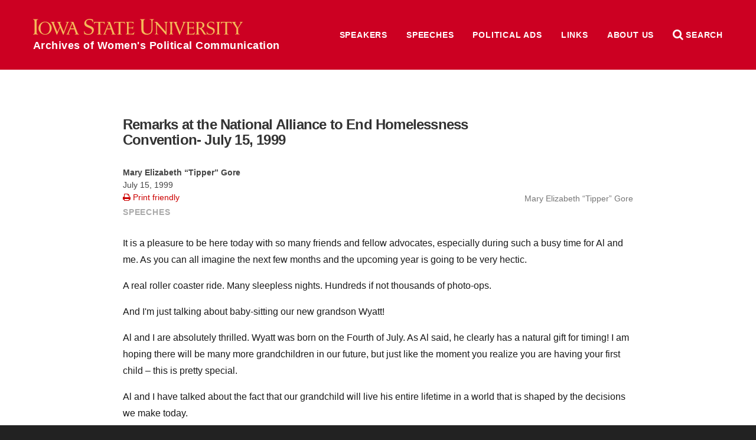

--- FILE ---
content_type: text/html; charset=UTF-8
request_url: https://awpc.cattcenter.iastate.edu/2017/03/09/remarks-at-the-national-alliance-to-end-homelessness-convention-july-15-1999/
body_size: 158090
content:
<!DOCTYPE html>
<html lang="en">
	<head>
				<meta name="viewport" content="width=device-width, initial-scale=1.0">

		<meta charset="UTF-8" />
		<meta name="description" content="[July 15, 1999] It is a pleasure to be here today with so many friends and fellow advocates, especially during such a busy time for Al and me."/>

		<meta property="og:title" content="Remarks at the National Alliance to End Homelessness Convention- July 15, 1999" />
		<meta property="og:description" content="[July 15, 1999] It is a pleasure to be here today with so many friends and fellow advocates, especially during such a busy time for Al and me."/>
		<meta property="og:site_name" content="Archives of Women&#039;s Political Communication" />
		<meta property="og:url" content="https://awpc.cattcenter.iastate.edu/2017/03/09/remarks-at-the-national-alliance-to-end-homelessness-convention-july-15-1999/"/>
		<meta property="og:image" content="https://wp.las.iastate.edu/cattcenter-awpc/wp-content/uploads/sites/138/2017/03/Tipper_Gore_Headshot_0D9C8979F81C5.jpg"/>
		<!-- force IE to not use compatibility mode -->
		<meta http-equiv="X-UA-Compatible" content="IE=edge" />

		<title>Remarks at the National Alliance to End Homelessness Convention- July 15, 1999  |  Archives of Women&#039;s Political Communication</title>

				<link rel="shortcut icon" href="https://awpc.cattcenter.iastate.edu/wp-content/themes/las/favicon.ico" />
		<meta name='robots' content='max-image-preview:large' />
<link rel="alternate" title="oEmbed (JSON)" type="application/json+oembed" href="https://awpc.cattcenter.iastate.edu/wp-json/oembed/1.0/embed?url=https%3A%2F%2Fawpc.cattcenter.iastate.edu%2F2017%2F03%2F09%2Fremarks-at-the-national-alliance-to-end-homelessness-convention-july-15-1999%2F" />
<link rel="alternate" title="oEmbed (XML)" type="text/xml+oembed" href="https://awpc.cattcenter.iastate.edu/wp-json/oembed/1.0/embed?url=https%3A%2F%2Fawpc.cattcenter.iastate.edu%2F2017%2F03%2F09%2Fremarks-at-the-national-alliance-to-end-homelessness-convention-july-15-1999%2F&#038;format=xml" />
<style id='wp-img-auto-sizes-contain-inline-css' type='text/css'>
img:is([sizes=auto i],[sizes^="auto," i]){contain-intrinsic-size:3000px 1500px}
/*# sourceURL=wp-img-auto-sizes-contain-inline-css */
</style>
<style id='wp-emoji-styles-inline-css' type='text/css'>

	img.wp-smiley, img.emoji {
		display: inline !important;
		border: none !important;
		box-shadow: none !important;
		height: 1em !important;
		width: 1em !important;
		margin: 0 0.07em !important;
		vertical-align: -0.1em !important;
		background: none !important;
		padding: 0 !important;
	}
/*# sourceURL=wp-emoji-styles-inline-css */
</style>
<style id='wp-block-library-inline-css' type='text/css'>
:root{--wp-block-synced-color:#7a00df;--wp-block-synced-color--rgb:122,0,223;--wp-bound-block-color:var(--wp-block-synced-color);--wp-editor-canvas-background:#ddd;--wp-admin-theme-color:#007cba;--wp-admin-theme-color--rgb:0,124,186;--wp-admin-theme-color-darker-10:#006ba1;--wp-admin-theme-color-darker-10--rgb:0,107,160.5;--wp-admin-theme-color-darker-20:#005a87;--wp-admin-theme-color-darker-20--rgb:0,90,135;--wp-admin-border-width-focus:2px}@media (min-resolution:192dpi){:root{--wp-admin-border-width-focus:1.5px}}.wp-element-button{cursor:pointer}:root .has-very-light-gray-background-color{background-color:#eee}:root .has-very-dark-gray-background-color{background-color:#313131}:root .has-very-light-gray-color{color:#eee}:root .has-very-dark-gray-color{color:#313131}:root .has-vivid-green-cyan-to-vivid-cyan-blue-gradient-background{background:linear-gradient(135deg,#00d084,#0693e3)}:root .has-purple-crush-gradient-background{background:linear-gradient(135deg,#34e2e4,#4721fb 50%,#ab1dfe)}:root .has-hazy-dawn-gradient-background{background:linear-gradient(135deg,#faaca8,#dad0ec)}:root .has-subdued-olive-gradient-background{background:linear-gradient(135deg,#fafae1,#67a671)}:root .has-atomic-cream-gradient-background{background:linear-gradient(135deg,#fdd79a,#004a59)}:root .has-nightshade-gradient-background{background:linear-gradient(135deg,#330968,#31cdcf)}:root .has-midnight-gradient-background{background:linear-gradient(135deg,#020381,#2874fc)}:root{--wp--preset--font-size--normal:16px;--wp--preset--font-size--huge:42px}.has-regular-font-size{font-size:1em}.has-larger-font-size{font-size:2.625em}.has-normal-font-size{font-size:var(--wp--preset--font-size--normal)}.has-huge-font-size{font-size:var(--wp--preset--font-size--huge)}.has-text-align-center{text-align:center}.has-text-align-left{text-align:left}.has-text-align-right{text-align:right}.has-fit-text{white-space:nowrap!important}#end-resizable-editor-section{display:none}.aligncenter{clear:both}.items-justified-left{justify-content:flex-start}.items-justified-center{justify-content:center}.items-justified-right{justify-content:flex-end}.items-justified-space-between{justify-content:space-between}.screen-reader-text{border:0;clip-path:inset(50%);height:1px;margin:-1px;overflow:hidden;padding:0;position:absolute;width:1px;word-wrap:normal!important}.screen-reader-text:focus{background-color:#ddd;clip-path:none;color:#444;display:block;font-size:1em;height:auto;left:5px;line-height:normal;padding:15px 23px 14px;text-decoration:none;top:5px;width:auto;z-index:100000}html :where(.has-border-color){border-style:solid}html :where([style*=border-top-color]){border-top-style:solid}html :where([style*=border-right-color]){border-right-style:solid}html :where([style*=border-bottom-color]){border-bottom-style:solid}html :where([style*=border-left-color]){border-left-style:solid}html :where([style*=border-width]){border-style:solid}html :where([style*=border-top-width]){border-top-style:solid}html :where([style*=border-right-width]){border-right-style:solid}html :where([style*=border-bottom-width]){border-bottom-style:solid}html :where([style*=border-left-width]){border-left-style:solid}html :where(img[class*=wp-image-]){height:auto;max-width:100%}:where(figure){margin:0 0 1em}html :where(.is-position-sticky){--wp-admin--admin-bar--position-offset:var(--wp-admin--admin-bar--height,0px)}@media screen and (max-width:600px){html :where(.is-position-sticky){--wp-admin--admin-bar--position-offset:0px}}

/*# sourceURL=wp-block-library-inline-css */
</style><style id='global-styles-inline-css' type='text/css'>
:root{--wp--preset--aspect-ratio--square: 1;--wp--preset--aspect-ratio--4-3: 4/3;--wp--preset--aspect-ratio--3-4: 3/4;--wp--preset--aspect-ratio--3-2: 3/2;--wp--preset--aspect-ratio--2-3: 2/3;--wp--preset--aspect-ratio--16-9: 16/9;--wp--preset--aspect-ratio--9-16: 9/16;--wp--preset--color--black: #000000;--wp--preset--color--cyan-bluish-gray: #abb8c3;--wp--preset--color--white: #ffffff;--wp--preset--color--pale-pink: #f78da7;--wp--preset--color--vivid-red: #cf2e2e;--wp--preset--color--luminous-vivid-orange: #ff6900;--wp--preset--color--luminous-vivid-amber: #fcb900;--wp--preset--color--light-green-cyan: #7bdcb5;--wp--preset--color--vivid-green-cyan: #00d084;--wp--preset--color--pale-cyan-blue: #8ed1fc;--wp--preset--color--vivid-cyan-blue: #0693e3;--wp--preset--color--vivid-purple: #9b51e0;--wp--preset--gradient--vivid-cyan-blue-to-vivid-purple: linear-gradient(135deg,rgb(6,147,227) 0%,rgb(155,81,224) 100%);--wp--preset--gradient--light-green-cyan-to-vivid-green-cyan: linear-gradient(135deg,rgb(122,220,180) 0%,rgb(0,208,130) 100%);--wp--preset--gradient--luminous-vivid-amber-to-luminous-vivid-orange: linear-gradient(135deg,rgb(252,185,0) 0%,rgb(255,105,0) 100%);--wp--preset--gradient--luminous-vivid-orange-to-vivid-red: linear-gradient(135deg,rgb(255,105,0) 0%,rgb(207,46,46) 100%);--wp--preset--gradient--very-light-gray-to-cyan-bluish-gray: linear-gradient(135deg,rgb(238,238,238) 0%,rgb(169,184,195) 100%);--wp--preset--gradient--cool-to-warm-spectrum: linear-gradient(135deg,rgb(74,234,220) 0%,rgb(151,120,209) 20%,rgb(207,42,186) 40%,rgb(238,44,130) 60%,rgb(251,105,98) 80%,rgb(254,248,76) 100%);--wp--preset--gradient--blush-light-purple: linear-gradient(135deg,rgb(255,206,236) 0%,rgb(152,150,240) 100%);--wp--preset--gradient--blush-bordeaux: linear-gradient(135deg,rgb(254,205,165) 0%,rgb(254,45,45) 50%,rgb(107,0,62) 100%);--wp--preset--gradient--luminous-dusk: linear-gradient(135deg,rgb(255,203,112) 0%,rgb(199,81,192) 50%,rgb(65,88,208) 100%);--wp--preset--gradient--pale-ocean: linear-gradient(135deg,rgb(255,245,203) 0%,rgb(182,227,212) 50%,rgb(51,167,181) 100%);--wp--preset--gradient--electric-grass: linear-gradient(135deg,rgb(202,248,128) 0%,rgb(113,206,126) 100%);--wp--preset--gradient--midnight: linear-gradient(135deg,rgb(2,3,129) 0%,rgb(40,116,252) 100%);--wp--preset--font-size--small: 13px;--wp--preset--font-size--medium: 20px;--wp--preset--font-size--large: 36px;--wp--preset--font-size--x-large: 42px;--wp--preset--spacing--20: 0.44rem;--wp--preset--spacing--30: 0.67rem;--wp--preset--spacing--40: 1rem;--wp--preset--spacing--50: 1.5rem;--wp--preset--spacing--60: 2.25rem;--wp--preset--spacing--70: 3.38rem;--wp--preset--spacing--80: 5.06rem;--wp--preset--shadow--natural: 6px 6px 9px rgba(0, 0, 0, 0.2);--wp--preset--shadow--deep: 12px 12px 50px rgba(0, 0, 0, 0.4);--wp--preset--shadow--sharp: 6px 6px 0px rgba(0, 0, 0, 0.2);--wp--preset--shadow--outlined: 6px 6px 0px -3px rgb(255, 255, 255), 6px 6px rgb(0, 0, 0);--wp--preset--shadow--crisp: 6px 6px 0px rgb(0, 0, 0);}:where(.is-layout-flex){gap: 0.5em;}:where(.is-layout-grid){gap: 0.5em;}body .is-layout-flex{display: flex;}.is-layout-flex{flex-wrap: wrap;align-items: center;}.is-layout-flex > :is(*, div){margin: 0;}body .is-layout-grid{display: grid;}.is-layout-grid > :is(*, div){margin: 0;}:where(.wp-block-columns.is-layout-flex){gap: 2em;}:where(.wp-block-columns.is-layout-grid){gap: 2em;}:where(.wp-block-post-template.is-layout-flex){gap: 1.25em;}:where(.wp-block-post-template.is-layout-grid){gap: 1.25em;}.has-black-color{color: var(--wp--preset--color--black) !important;}.has-cyan-bluish-gray-color{color: var(--wp--preset--color--cyan-bluish-gray) !important;}.has-white-color{color: var(--wp--preset--color--white) !important;}.has-pale-pink-color{color: var(--wp--preset--color--pale-pink) !important;}.has-vivid-red-color{color: var(--wp--preset--color--vivid-red) !important;}.has-luminous-vivid-orange-color{color: var(--wp--preset--color--luminous-vivid-orange) !important;}.has-luminous-vivid-amber-color{color: var(--wp--preset--color--luminous-vivid-amber) !important;}.has-light-green-cyan-color{color: var(--wp--preset--color--light-green-cyan) !important;}.has-vivid-green-cyan-color{color: var(--wp--preset--color--vivid-green-cyan) !important;}.has-pale-cyan-blue-color{color: var(--wp--preset--color--pale-cyan-blue) !important;}.has-vivid-cyan-blue-color{color: var(--wp--preset--color--vivid-cyan-blue) !important;}.has-vivid-purple-color{color: var(--wp--preset--color--vivid-purple) !important;}.has-black-background-color{background-color: var(--wp--preset--color--black) !important;}.has-cyan-bluish-gray-background-color{background-color: var(--wp--preset--color--cyan-bluish-gray) !important;}.has-white-background-color{background-color: var(--wp--preset--color--white) !important;}.has-pale-pink-background-color{background-color: var(--wp--preset--color--pale-pink) !important;}.has-vivid-red-background-color{background-color: var(--wp--preset--color--vivid-red) !important;}.has-luminous-vivid-orange-background-color{background-color: var(--wp--preset--color--luminous-vivid-orange) !important;}.has-luminous-vivid-amber-background-color{background-color: var(--wp--preset--color--luminous-vivid-amber) !important;}.has-light-green-cyan-background-color{background-color: var(--wp--preset--color--light-green-cyan) !important;}.has-vivid-green-cyan-background-color{background-color: var(--wp--preset--color--vivid-green-cyan) !important;}.has-pale-cyan-blue-background-color{background-color: var(--wp--preset--color--pale-cyan-blue) !important;}.has-vivid-cyan-blue-background-color{background-color: var(--wp--preset--color--vivid-cyan-blue) !important;}.has-vivid-purple-background-color{background-color: var(--wp--preset--color--vivid-purple) !important;}.has-black-border-color{border-color: var(--wp--preset--color--black) !important;}.has-cyan-bluish-gray-border-color{border-color: var(--wp--preset--color--cyan-bluish-gray) !important;}.has-white-border-color{border-color: var(--wp--preset--color--white) !important;}.has-pale-pink-border-color{border-color: var(--wp--preset--color--pale-pink) !important;}.has-vivid-red-border-color{border-color: var(--wp--preset--color--vivid-red) !important;}.has-luminous-vivid-orange-border-color{border-color: var(--wp--preset--color--luminous-vivid-orange) !important;}.has-luminous-vivid-amber-border-color{border-color: var(--wp--preset--color--luminous-vivid-amber) !important;}.has-light-green-cyan-border-color{border-color: var(--wp--preset--color--light-green-cyan) !important;}.has-vivid-green-cyan-border-color{border-color: var(--wp--preset--color--vivid-green-cyan) !important;}.has-pale-cyan-blue-border-color{border-color: var(--wp--preset--color--pale-cyan-blue) !important;}.has-vivid-cyan-blue-border-color{border-color: var(--wp--preset--color--vivid-cyan-blue) !important;}.has-vivid-purple-border-color{border-color: var(--wp--preset--color--vivid-purple) !important;}.has-vivid-cyan-blue-to-vivid-purple-gradient-background{background: var(--wp--preset--gradient--vivid-cyan-blue-to-vivid-purple) !important;}.has-light-green-cyan-to-vivid-green-cyan-gradient-background{background: var(--wp--preset--gradient--light-green-cyan-to-vivid-green-cyan) !important;}.has-luminous-vivid-amber-to-luminous-vivid-orange-gradient-background{background: var(--wp--preset--gradient--luminous-vivid-amber-to-luminous-vivid-orange) !important;}.has-luminous-vivid-orange-to-vivid-red-gradient-background{background: var(--wp--preset--gradient--luminous-vivid-orange-to-vivid-red) !important;}.has-very-light-gray-to-cyan-bluish-gray-gradient-background{background: var(--wp--preset--gradient--very-light-gray-to-cyan-bluish-gray) !important;}.has-cool-to-warm-spectrum-gradient-background{background: var(--wp--preset--gradient--cool-to-warm-spectrum) !important;}.has-blush-light-purple-gradient-background{background: var(--wp--preset--gradient--blush-light-purple) !important;}.has-blush-bordeaux-gradient-background{background: var(--wp--preset--gradient--blush-bordeaux) !important;}.has-luminous-dusk-gradient-background{background: var(--wp--preset--gradient--luminous-dusk) !important;}.has-pale-ocean-gradient-background{background: var(--wp--preset--gradient--pale-ocean) !important;}.has-electric-grass-gradient-background{background: var(--wp--preset--gradient--electric-grass) !important;}.has-midnight-gradient-background{background: var(--wp--preset--gradient--midnight) !important;}.has-small-font-size{font-size: var(--wp--preset--font-size--small) !important;}.has-medium-font-size{font-size: var(--wp--preset--font-size--medium) !important;}.has-large-font-size{font-size: var(--wp--preset--font-size--large) !important;}.has-x-large-font-size{font-size: var(--wp--preset--font-size--x-large) !important;}
/*# sourceURL=global-styles-inline-css */
</style>

<style id='classic-theme-styles-inline-css' type='text/css'>
/*! This file is auto-generated */
.wp-block-button__link{color:#fff;background-color:#32373c;border-radius:9999px;box-shadow:none;text-decoration:none;padding:calc(.667em + 2px) calc(1.333em + 2px);font-size:1.125em}.wp-block-file__button{background:#32373c;color:#fff;text-decoration:none}
/*# sourceURL=/wp-includes/css/classic-themes.min.css */
</style>
<link rel='stylesheet' id='tablepress-default-css' href='https://awpc.cattcenter.iastate.edu/wp-content/plugins/tablepress/css/build/default.css?ver=3.2.6' type='text/css' media='all' />
<meta name="generator" content="WordPress 6.9" />
<link rel="canonical" href="https://awpc.cattcenter.iastate.edu/2017/03/09/remarks-at-the-national-alliance-to-end-homelessness-convention-july-15-1999/" />
<link rel='shortlink' href='https://awpc.cattcenter.iastate.edu/?p=14213' />
<script src='https://wp.las.iastate.edu/?dm=2034c77975d8ed9fc352392ef38ac93b&amp;action=load&amp;blogid=138&amp;siteid=1&amp;t=1555814841&amp;back=https%3A%2F%2Fawpc.cattcenter.iastate.edu%2F2017%2F03%2F09%2Fremarks-at-the-national-alliance-to-end-homelessness-convention-july-15-1999%2F' type='text/javascript'></script><!-- Google Tag Manager -->
<script>(function(w,d,s,l,i){w[l]=w[l]||[];w[l].push({'gtm.start':
new Date().getTime(),event:'gtm.js'});var f=d.getElementsByTagName(s)[0],
j=d.createElement(s),dl=l!='dataLayer'?'&l='+l:'';j.async=true;j.src=
'https://www.googletagmanager.com/gtm.js?id='+i+dl;f.parentNode.insertBefore(j,f);
})(window,document,'script','dataLayer','GTM-5XB4GRQF');</script>
<!-- End Google Tag Manager -->
<meta name="google-site-verification" content="gBQNxGrj7afCr0SJ5XI5ME-6Kj_gG9OsL-_dOQbHHSo" />
		<style type="text/css" id="wp-custom-css">
			nav.alpha-index.directory-alpha-index {
    display: none;
}

tr.website {
    display: none;
}


p.maxw {
	max-width:unset
}		</style>
		
		<link rel="stylesheet" href="//ajax.googleapis.com/ajax/libs/jqueryui/1.12.1/themes/smoothness/jquery-ui.css">
		<link href="https://cdn.theme.iastate.edu/font-awesome/css/font-awesome.css" rel="stylesheet">
		<link href="//addtocalendar.com/atc/1.5/atc-style-blue.css" rel="stylesheet" type="text/css">
		<link href="https://cdn.theme.iastate.edu/merriweather/css/merriweather.css" rel="stylesheet">

		<link rel='stylesheet' type='text/css' media='screen' href='https://awpc.cattcenter.iastate.edu/wp-content/themes/las/lib/css/reset.css' /><link rel='stylesheet' type='text/css' media='screen' href='https://awpc.cattcenter.iastate.edu/wp-content/themes/las/style.css' />		<link rel="stylesheet" type="text/css" media="screen" href="https://awpc.cattcenter.iastate.edu/wp-content/themes/las/css/js.css" />
		<link rel="stylesheet" type="text/css" media="screen" href="https://awpc.cattcenter.iastate.edu/wp-content/themes/las/css/plugins.css" />
		<link rel="stylesheet" type="text/css" media="print" href="https://awpc.cattcenter.iastate.edu/wp-content/themes/las/css/print.css" />

		<script src="//cdnjs.cloudflare.com/ajax/libs/modernizr/2.8.3/modernizr.min.js"></script>
		<script src="//ajax.googleapis.com/ajax/libs/jquery/1.10.2/jquery.min.js"></script>
		<script src="//ajax.googleapis.com/ajax/libs/jqueryui/1.12.1/jquery-ui.min.js"></script>
		<script type="text/javascript" src="https://awpc.cattcenter.iastate.edu/wp-content/themes/las/js/functions.js"></script>
		<script type="text/javascript" src="https://awpc.cattcenter.iastate.edu/wp-content/themes/las/js/onready.js"></script>
		<script type="text/javascript" src="https://awpc.cattcenter.iastate.edu/wp-content/themes/las/lib/js/jquery.ba-hashchange.min.js"></script>

							<link href='https://awpc.cattcenter.iastate.edu/wp-content/themes/las/site-specific/cattcenter-awpc/cattcenter-awpc.css' rel='stylesheet' type='text/css' media='screen' />					<link href='https://awpc.cattcenter.iastate.edu/wp-content/themes/las/site-specific/cattcenter-awpc/cattcenter-awpc-print.css' rel='stylesheet' type='text/css' media='print' />					<script type='text/javascript' src='https://awpc.cattcenter.iastate.edu/wp-content/themes/las/site-specific/cattcenter-awpc/cattcenter-awpc.js'></script>
		<!--[if lt IE 9]>
		<script src="http://html5shiv.googlecode.com/svn/trunk/html5.js"></script>
		<link href="homepage/ie8.css" media="screen" type="text/css" rel="stylesheet">
		<![endif]-->
					</head>
<body class="wp-singular post-template-default single single-post postid-14213 single-format-standard wp-theme-las long-top-level-nav has-post-thumbnail">

	<div id="fb-root"></div>
	<script>(function(d, s, id) {
	  var js, fjs = d.getElementsByTagName(s)[0];
	  if (d.getElementById(id)) return;
	  js = d.createElement(s); js.id = id;
	  js.src = "//connect.facebook.net/en_US/sdk.js#xfbml=1&version=v2.6&appId=294718484009486";
	  fjs.parentNode.insertBefore(js, fjs);
	}(document, 'script', 'facebook-jssdk'));</script>

<script type="text/javascript">(function () {
            if (window.addtocalendar)if(typeof window.addtocalendar.start == "function")return;
            if (window.ifaddtocalendar == undefined) { window.ifaddtocalendar = 1;
                var d = document, s = d.createElement('script'), g = 'getElementsByTagName';
                s.type = 'text/javascript';s.charset = 'UTF-8';s.async = true;
                s.src = ('https:' == window.location.protocol ? 'https' : 'http')+'://addtocalendar.com/atc/1.5/atc.min.js';
                var h = d[g]('body')[0];h.appendChild(s); }})();
    </script>


<header class='top banner'>
	<div class='wrap top'>
		<a class='home isu' href='https://awpc.cattcenter.iastate.edu' title='Home'>Archives of Women&#039;s Political Communication</a>					<nav class='top-level long menu site '>
				<div class='title'>Site Menu</div>
				<div class='wrap top'>
				<ul id="menu-top-level" class="menu clear-fix"><li id="menu-item-12700" class="menu-item menu-item-type-post_type menu-item-object-page menu-item-12700"><a href="https://awpc.cattcenter.iastate.edu/speakers/">Speakers</a></li>
<li id="menu-item-17184" class="menu-item menu-item-type-post_type menu-item-object-page menu-item-17184"><a href="https://awpc.cattcenter.iastate.edu/speeches/">Speeches</a></li>
<li id="menu-item-17183" class="menu-item menu-item-type-post_type menu-item-object-page menu-item-17183"><a href="https://awpc.cattcenter.iastate.edu/political-ads/">Political Ads</a></li>
<li id="menu-item-12701" class="menu-item menu-item-type-post_type menu-item-object-page menu-item-12701"><a href="https://awpc.cattcenter.iastate.edu/links/">Links</a></li>
<li id="menu-item-12765" class="menu-item menu-item-type-post_type menu-item-object-page menu-item-has-children menu-item-12765"><a href="https://awpc.cattcenter.iastate.edu/about-us/about-the-archives/">About Us</a>
<ul class="sub-menu">
	<li id="menu-item-12764" class="menu-item menu-item-type-post_type menu-item-object-page menu-item-12764"><a href="https://awpc.cattcenter.iastate.edu/about-us/about-the-catt-center/">About the Catt Center</a></li>
	<li id="menu-item-12808" class="menu-item menu-item-type-post_type menu-item-object-page menu-item-12808"><a href="https://awpc.cattcenter.iastate.edu/about-us/contributing-speeches/">Contributing Speeches</a></li>
	<li id="menu-item-12763" class="menu-item menu-item-type-post_type menu-item-object-page menu-item-12763"><a href="https://awpc.cattcenter.iastate.edu/about-us/copyright-and-privacy-information/">Copyright and Privacy Information</a></li>
</ul>
</li>
</ul>
				</div>
			</nav>		<div class='controls'>
			<div title='Site menu' class='control menu' href='#menu'><i class='fa fa-bars'></i> <span>Menu</span></div>
			<div title='Search this website' class='control search' href='#search'><i class='fa fa-search'></i> <span>Search</span></div>
		</div>
	</div> <!-- .wrap -->
	<div class='container menu'></div>
	<div class='style-div-1'></div>
</header>


<main role='main'>
	<div class='wrap top'>
					
				<article class='post-view single post'>
					<header>
						<div class='text'>
							<a href='/directory/mary-elizabeth-tipper-gore/' class='profile-info'>
									 	<div class='directory-photo-boundary'>
		<div class='img' title='Mary Elizabeth &#8220;Tipper&#8221;  Gore' style='background-image: url(https://wp.las.iastate.edu/cattcenter-awpc/wp-content/uploads/sites/138/2017/03/Tipper_Gore_Headshot_0D9C8979F81C5.jpg)'></div>
	</div>
									 <div class='profile-name'>Mary Elizabeth &#8220;Tipper&#8221;  Gore</div>
							</a>
							<h1 class='post-title'>Remarks at the National Alliance to End Homelessness Convention- July 15, 1999</h1>
							<div class='womenspeech-meta'>
								<span class='speaker-name'><strong>Mary Elizabeth &#8220;Tipper&#8221;  Gore</strong></span><br>
								<div class='womenspeech-date'>July 15, 1999</div>
								
								<a class='print-friendly' href="javascript:window.print()"><i class='fa fa-print' aria-hidden='true'></i> Print friendly</a><br>
								
								
							</div>
										<div class='post-categories post-meta'>				<a href='https://awpc.cattcenter.iastate.edu/category/speech'>Speeches</a></div>
						</div>
					</header>
					<div class='post-content'>
						<p>It is a pleasure to be here today with so many friends and fellow advocates, especially during such a busy time for Al and me. As you can all imagine the next few months and the upcoming year is going to be very hectic.</p>
<p>A real roller coaster ride. Many sleepless nights. Hundreds if not thousands of photo-ops.</p>
<p>And I'm just talking about baby-sitting our new grandson Wyatt!</p>
<p>Al and I are absolutely thrilled. Wyatt was born on the Fourth of July. As Al said, he clearly has a natural gift for timing! I am hoping there will be many more grandchildren in our future, but just like the moment you realize you are having your first child – this is pretty special.</p>
<p>Al and I have talked about the fact that our grandchild will live his entire lifetime in a world that is shaped by the decisions we make today.</p>
<p>We believe that we have an opportunity and an obligation to help create a 21st century where every child has the chance to succeed.</p>
<p>America is enjoying a time of great hope and prosperity. Because of the leadership of my husband and President Clinton – and your hard work and activism – we are building a nation where every child and every family has the opportunity to succeed.</p>
<p>We've come so far, but the hard truth is that many Americans do not see the fruits of our prosperity in their daily lives.</p>
<p>Millions of Americans still lack health care coverage denying them and their families the physical and mental care everyone needs to live strong and healthy lives. Too many Americans still lack the education and training they need to get good paying jobs, while others cannot make ends meet off of the wages they receive. And as we prepare to enter the 21st Century, it is inexcusable that many women cannot get an equal day's pay for an equal day's work.</p>
<p>These challenges are coupled with the reality that over 5 million families pay more than 50% of their income for housing while many others are living in substandard housing. And as we all know, at least 600,000 men, women and children are homeless on the streets of America each and every night.</p>
<p>This is unacceptable. Let us work together – and if necessary fight together – to close the opportunity gap and end homelessness in America once and for all.</p>
<p>I am proud to be part of an Administration, with colleagues like Andrew Cuomo, that is working with you to revolutionize the way communities respond to homelessness through our Continuum of Care strategy and Consolidated Planning process.</p>
<p>I was in Nashua, New Hampshire on Tuesday and saw first hand how the Continuum of Care changes lives. I met a young man with severe mental illness who has held down a job and stayed in housing for three years – the longest period of employment and housing stability he has ever enjoyed – because of the comprehensive services he receives from a program in the city's Continuum of Care.</p>
<p>I met Sharron, a single mother on public assistance who reached out to her local soup kitchen when she was on the brink of becoming homeless. She not only found a warm meal at the soup kitchen, she also found what she was really looking for – the chance to get an education. Because of the support and services Sharron received from the soup kitchen, she completed her bachelor's degree and is now pursuing a master's degree and working as director of multicultural affairs at a local college.</p>
<p>I asked her son about the affect his mother's achievements have had on his outlook on life. He told me that his mother's example inspired him to &quot;push along in school.&quot; Well he just graduated from high school and will begin studying electrical engineering this fall.</p>
<p>Person-by-person, family-by-family, we can break the cycle of homelessness.</p>
<p>Protecting the existing stock of affordable housing and finding creative ways to increase the number of affordable units on the market; expanding opportunities for low-income people and families to realize the American dream and become homeowners; and creating housing options that meet the diverse needs of the homeless and people at-risk of becoming homeless – we must work together on these important challenges.</p>
<p>That is why this year's budget proposes: increasing the Low Income Housing Tax Credit to create an additional 180,000 rental housing units; 100,000 new housing vouchers; and, investing more than $1.1 billion to expand the Continuum of Care. We have submitted these proposals to Congress, but we need your help to get them passed.</p>
<p>If we are truly serious about expanding housing opportunities, we must also address the enduring legacy of housing discrimination. It may be subtler today, but make no mistake, it is just as real, just as destructive, and just as demeaning as it was a generation ago. We are committed to working with you to fight discrimination whenever and wherever it occurs.</p>
<p>To end homelessness, we must combine housing and equal opportunity with support and security. Put plainly, to finish the job we need decent wages, job training, child care, and physical and mental health care for people in need.</p>
<p>This Administration has put forth proposals to address these issues. But we need your support – and that of your friends and neighbors – to get them passed. I would especially like to ask you to help us pass the largest increase in federal support for state and community mental health services so more Americans, including the homeless, can get the mental health help they need to live healthy and fulfilling lives.</p>
<p>Let us also look beyond policies and programs and focus on people, families and communities. We cannot solve problems such as homelessness with government action alone; people, families and communities must solve them. Government can never be a substitute for the security of a caring community, the warm embrace of a parent's love, or the inspiring wisdom of a good teacher.</p>
<p>Unfortunately, too many people, in too many communities, view mental illness and homelessness with fear and misunderstanding. Discrimination and the &quot;Not In My Back Yard&quot; syndrome still divide our communities and impede our work. Too many communities have decided it is easier to impose sanctions that remove homeless people from the streets and get them out of sight rather than struggling with the hard business of developing solutions. Being poor and homeless is not a crime in America; it is a crisis requiring immediate response and sustained action.</p>
<p>We have the opportunity to share our understanding and unite our communities around a common effort to address these issues. This year, I have been pleased to work on a photo exhibition with the National Alliance, the Corcoran Museum, and an outstanding group of photographers whose pictures convey the true face of homelessness in this country. The exhibition will open later this year; however, I can tell you it shows the homeless for who they are – survivors who manifest strength and dignity in the midst of adversity. It also honors many of you, the activists, caregivers, and ordinary citizens who have found lasting solutions to this challenge.</p>
<p>I look forward to working with the National Alliance as we take this exhibition to communities all across this country. And I look forward to working with you as we continue the struggle to touch the lives of people and families in need, fight for policies that expand the circle of opportunity, and build a nation that is truly home to everyone.</p>
<p>Thank you.</p>
<hr>
<p>Gore, Mary Elizabeth (Tipper), 1999. &quot;National Alliance to End Homelessness Convention.&quot; The White House. <a href="https://clintonwhitehouse4.archives.gov/WH/EOP/VP_Wife/homeless_convention_remarks.html">https://clintonwhitehouse4.archives.gov/WH/EOP/VP_Wife/homeless_convention_remarks.html</a>.</p>
						
					</div>
					<footer>

					</footer>
				</article>				<div id="secondary-sidebar" class="footer-disclaimer">
		<div id="custom_html-2" class="widget_text widget widget_custom_html"><div class="textwidget custom-html-widget"><p align="center" class="maxw"><strong><em>Neither the Catt Center nor Iowa State University is affiliated with any individual in the Archives or any political party. Inclusion in the Archives is not an endorsement by the center or the university.</em></strong></p></div></div>		</div>
		</div> <!-- .wrap -->
</main>

<nav id='site' class='site'>
	<div class='wrap top'>
					<form title='Search' role="search" method="get" class="searchform clear-fix" action="https://awpc.cattcenter.iastate.edu/">
			<h1>Search</h1>
			<div class='input'>
				<input type="search" value="" name="search" placeholder='Search Archives of Women&#039;s Political Communication'>
			</div>

			<div class='input'>
				<input type='radio' name='content_type' value='all' /> All
				<input type='radio' name='content_type' value='directory'  /> Speakers
				<input type='radio' name='content_type' value='speech'  /> Speeches
				<input type='radio' name='content_type' value='political-ad'  /> Political ads
			</div>

			<div class='input supplemental profiles hidden'>
				Category: <select  name='role' id='role' class='supplemental'>
	<option value='0'>&nbsp;</option>
	<option class="level-0" value="activist">Activist</option>
	<option class="level-0" value="ambassador">Ambassador</option>
	<option class="level-0" value="business-executive">Business Executive</option>
	<option class="level-0" value="candidate">Candidate</option>
	<option class="level-0" value="candidate-surrogate">Candidate Surrogate</option>
	<option class="level-0" value="chancellor">Chancellor</option>
	<option class="level-0" value="e-p-a-administrator">E.P.A. Administrator</option>
	<option class="level-0" value="governor">Governor</option>
	<option class="level-0" value="governor-general">Governor General</option>
	<option class="level-0" value="historical">Historical</option>
	<option class="level-0" value="inaugural-poet">Inaugural Poet</option>
	<option class="level-0" value="indigenous-leader">Indigenous Leader</option>
	<option class="level-0" value="international-leader">International Leader</option>
	<option class="level-0" value="iowa-womens-hall-of-fame">Iowa Women</option>
	<option class="level-0" value="journalist">Journalist</option>
	<option class="level-0" value="lieutenant-governor">Lieutenant Governor</option>
	<option class="level-0" value="mary-louise-smith-chair">Mary Louise Smith Chair</option>
	<option class="level-0" value="mayor">Mayor</option>
	<option class="level-0" value="military-veteran">Military Veteran</option>
	<option class="level-0" value="nobel-prize-recipient">Nobel Peace Prize Laureate</option>
	<option class="level-0" value="president">President/Prime Minister/Head of State</option>
	<option class="level-0" value="presidential-advisor">Presidential Advisor</option>
	<option class="level-0" value="presidential-or-vp-candidate">Presidential or VP Candidate</option>
	<option class="level-0" value="royalty">Royalty</option>
	<option class="level-0" value="small-business-administration-administrator">Small Business Administration Administrator</option>
	<option class="level-0" value="social-movement">Social Movement</option>
	<option class="level-0" value="state-attorney-general">State Attorney General</option>
	<option class="level-0" value="state-auditor">State Auditor</option>
	<option class="level-0" value="state-representative">State Representative</option>
	<option class="level-0" value="state-secretary-of-agriculture">State Secretary of Agriculture</option>
	<option class="level-0" value="state-secretary-of-commerce">State Secretary of Commerce</option>
	<option class="level-0" value="state-secretary-of-state">State Secretary of State</option>
	<option class="level-0" value="state-senator">State Senator</option>
	<option class="level-0" value="state-treasurercfo">State Treasurer/CFO</option>
	<option class="level-0" value="u-s-attorney-general">U.S. Attorney General</option>
	<option class="level-0" value="cabinet-member">U.S. Cabinet Member</option>
	<option class="level-0" value="u-s-director-of-national-intelligence">U.S. Director of National Intelligence</option>
	<option class="level-0" value="first-lady">U.S. First Lady</option>
	<option class="level-0" value="u-s-representative">U.S. Representative</option>
	<option class="level-0" value="second-lady">U.S. Second Lady</option>
	<option class="level-0" value="u-s-secretary-of-commerce">U.S. Secretary of Commerce</option>
	<option class="level-0" value="secretary-of-education">U.S. Secretary of Education</option>
	<option class="level-0" value="u-s-secretary-of-energy">U.S. Secretary of Energy</option>
	<option class="level-0" value="u-s-secretary-of-health-and-human-services">U.S. Secretary of Health and Human Services</option>
	<option class="level-0" value="u-s-secretary-of-homeland-security">U.S. Secretary of Homeland Security</option>
	<option class="level-0" value="u-s-secretary-of-housing-and-urban-development">U.S. Secretary of Housing and Urban Development</option>
	<option class="level-0" value="u-s-secretary-of-labor">U.S. Secretary of Labor</option>
	<option class="level-0" value="u-s-secretary-of-state">U.S. Secretary of State</option>
	<option class="level-0" value="u-s-secretary-of-the-interior">U.S. Secretary of the Interior</option>
	<option class="level-0" value="u-s-secretary-of-treasury">U.S. Secretary of the Treasury</option>
	<option class="level-0" value="u-s-secretary-of-transportation">U.S. Secretary of Transportation</option>
	<option class="level-0" value="u-s-senator">U.S. Senator</option>
	<option class="level-0" value="u-s-supreme-court">U.S. Supreme Court</option>
	<option class="level-0" value="u-s-trade-representative">U.S. Trade Representative</option>
	<option class="level-0" value="vice-president">Vice President</option>
	<option class="level-0" value="white-house-chief-of-staff">White House Chief of Staff</option>
</select>

			</div>

			<div class='input supplemental speech hidden'>
				<div>Date: <input class='supplemental date' type='date' value='' name='after_date' /> - <input class='supplemental date' type='date' value='' name='before_date' /></div>
				<div>Type: <select  name='category_name' id='category_name' class='supplemental'>
	<option value='0'>&nbsp;</option>
	<option class="level-0" value="acceptance-speech">Acceptance Speech</option>
	<option class="level-0" value="announcement-speech">Announcement Speech</option>
	<option class="level-0" value="campaign-speech">Campaign Speech</option>
	<option class="level-0" value="commencement-address">Commencement/Baccalaureate/Convocation Address</option>
	<option class="level-0" value="concession-speech">Concession Speech</option>
	<option class="level-0" value="debate">Debate</option>
	<option class="level-0" value="eulogy">Eulogy</option>
	<option class="level-0" value="floor-speech-state-legislature">Floor Speech &#8211; State Legislature</option>
	<option class="level-0" value="floor-speech-u-s-house">Floor Speech &#8211; U.S. House</option>
	<option class="level-0" value="floor-speech-u-s-senate">Floor Speech &#8211; U.S. Senate</option>
	<option class="level-0" value="inaugural-address">Inaugural Address</option>
	<option class="level-0" value="interview">Interview</option>
	<option class="level-0" value="keynote-address">Keynote Address</option>
	<option class="level-0" value="lecture">Lecture</option>
	<option class="level-0" value="poem">Poem</option>
	<option class="level-0" value="press-conference">Press Conference</option>
	<option class="level-0" value="radio-broadcast">Radio address</option>
	<option class="level-0" value="resignation-speech">Resignation Speech</option>
	<option class="level-0" value="state-of-city">State of City</option>
	<option class="level-0" value="state-of-state">State of State</option>
	<option class="level-0" value="u-s-house-committee-subcommittee-meeting">U.S. House Committee/Subcommittee Meeting/Hearing</option>
	<option class="level-0" value="u-s-senate-committee-meeting">U.S. Senate Committee/Subcommittee Meeting/Hearing</option>
	<option class="level-0" value="victory-speech">Victory Speech</option>
</select>
</div>
				<div>Location: <input class='supplemental' type='text' name='location' value='' /></div>
				<div>Speaker: <select class='supplemental' name='profile_slug'><option></option><option  value='deedra-abboud'>Abboud, Deedra</option><option  value='stacey-abrams'>Abrams, Stacey</option><option  value='bella-abzug'>Abzug, Bella</option><option  value='melissa-ackison'>Ackison, Melissa</option><option  value='sandy-adams'>Adams, Sandy</option><option  value='alma-adams'>Adams, Alma</option><option  value='sadie-lewis-adams'>Adams, Sadie Lewis</option><option  value='jane-addams'>Addams, Jane</option><option  value='chimamanda-ngozi-adichie'>Adichie, Chimamanda Ngozi</option><option  value='madeleine-k-albright'>Albright, Madeleine</option><option  value='elizabeth-alexander'>Alexander, Elizabeth</option><option  value='margaret-walker-alexander'>Alexander, Margaret Walker</option><option  value='kathleen-allen'>Allen, Kathleen</option><option  value='nina-evans-allender'>Allender, Nina Evans</option><option  value='angela-alsobrooks'>Alsobrooks, Angela</option><option  value='naomi-bowman-talbert-anderson'>Anderson, Naomi Bowman Talbert </option><option  value='naomi-andrews'>Andrews, Naomi</option><option  value='maya-angelou'>Angelou, Maya</option><option  value='susan-b-anthony'>Anthony, Susan B.</option><option  value='staci-appel'>Appel, Staci</option><option  value='corazon-aquino'>Aquino, Corazon</option><option  value='jacinda-ardern'>Ardern, Jacinda</option><option  value='annie-arniel'>Arniel, Annie</option><option  value='katie-arrington'>Arrington, Katie</option><option  value='jari-askins'>Askins, Jari</option><option  value='cindy-axne'>Axne, Cindy</option><option  value='kelly-ayotte'>Ayotte, Kelly</option><option  value='michelle-bachelet'>Bachelet, Michelle</option><option  value='michele-m-bachmann'>Bachmann, Michele</option><option  value='lauren-baer'>Baer, Lauren</option><option  value='nancy-kassebaum-baker'>Baker, Nancy Kassebaum</option><option  value='ella-baker'>Baker, Ella</option><option  value='emily-greene-balch'>Balch, Emily Greene</option><option  value='tammy-s-baldwin'>Baldwin, Tammy</option><option  value='becca-balint'>Balint, Becca</option><option  value='dana-balter'>Balter, Dana</option><option  value='joyce-banda'>Banda, Joyce</option><option  value='nanette-diaz-barragan'>Barragán, Nanette Diaz</option><option  value='charlene-barshefsky'>Barshefsky, Charlene</option><option  value='karen-bass'>Bass, Karen</option><option  value='daisy-bates'>Bates, Daisy</option><option  value='melissa-bean'>Bean, Melissa</option><option  value='joyce-beatty'>Beatty, Joyce</option><option  value='simone-de-beauvoir'>Beauvoir, Simone de</option><option  value='april-becker'>Becker, April</option><option  value='shenna-bellows'>Bellows, Shenna</option><option  value='luann-bennett'>Bennett, LuAnn</option><option  value='sabine-bergmann-pohl'>Bergmann-Pohl, Sabine</option><option  value='shelley-berkley'>Berkley, Shelley</option><option  value='mary-m-bethune'>Bethune, Mary McLeod </option><option  value='benazir-bhutto'>Bhutto, Benazir</option><option  value='stephanie-bice'>Bice, Stephanie</option><option  value='jill-biden'>Biden, Jill</option><option  value='judy-biggert'>Biggert, Judy</option><option  value='brenna-bird'>Bird, Brenna</option><option  value='diane-black'>Black, Diane</option><option  value='black-lives-matter-network-blacklivesmatter-blm'>Black Lives Matter, #BlackLivesMatter, #BLM</option><option  value='marsha-blackburn'>Blackburn, Marsha</option><option  value='irene-moorman-blackstone'>Blackstone, Irene Moorman</option><option  value='alice-stone-blackwell'>Blackwell, Alice Stone</option><option  value='cherie-blair'>Blair, Cherie</option><option  value='lillie-devereux-blake'>Blake, Lillie Devereux </option><option  value='katherine-devereux-blake'>Blake, Katherine</option><option  value='kathleen-b-blanco'>Blanco, Kathleen</option><option  value='bob-bland'>Bland, Mari Lynn “Bob”</option><option  value='amelia-jenks-bloomer'>Bloomer, Amelia Jenks</option><option  value='lisa-blunt-rochester'>Blunt Rochester, Lisa</option><option  value='lauren-boebert'>Boebert, Lauren</option><option  value='connie-boesen'>Boesen, Connie</option><option  value='grace-lee-boggs'>Boggs, Grace Lee </option><option  value='christina-bohannan'>Bohannan, Christina</option><option  value='suzanne-bonamici'>Bonamici, Suzanne</option><option  value='pam-bondi'>Bondi, Pam</option><option  value='mary-bono'>Bono, Mary</option><option  value='terri-bonoff'>Bonoff, Terri</option><option  value='madeleine-bordallo'>Bordallo, Madeleine</option><option  value='keisha-lance-bottoms'>Bottoms, Keisha Lance</option><option  value='carolyn-bourdeaux'>Bourdeaux, Carolyn</option><option  value='muriel-bowser'>Bowser, Muriel</option><option  value='barbara-l-boxer'>Boxer, Barbara</option><option  value='mame-madior-boye'>Boye, Mame Madior</option><option  value='carol-moseley-braun'>Braun, Carol Moseley</option><option  value='jan-brewer'>Brewer, Jan</option><option  value='ruby-bridges-hall'>Bridges Hall, Ruby</option><option  value='katie-britt'>Britt, Katie</option><option  value='susan-brooks'>Brooks, Susan</option><option  value='corrine-brown'>Brown, Corrine</option><option  value='katherine-kate-brown'>Brown, Katherine "Kate"</option><option  value='lisa-brown'>Brown, Lisa</option><option  value='sue-m-wilson-brown'>Brown, Sue M. Wilson</option><option  value='latosha-brown'>Brown, LaTosha</option><option  value='shontel-brown'>Brown, Shontel</option><option  value='charlotte-hawkins-brown'>Brown, Charlotte Hawkins</option><option  value='ginny-brown-waite'>Brown-Waite, Ginny</option><option  value='julia-brownley'>Brownley, Julia</option><option  value='gro-brundtland'>Brundtland, Gro</option><option  value='laurie-buckhout'>Buckhout, Laurie</option><option  value='ann-marie-buerkle'>Buerkle, Ann Marie</option><option  value='charlotte-bunch'>Bunch, Charlotte</option><option  value='mary-burke'>Burke, Mary</option><option  value='yvonne-burke'>Burke, Yvonne</option><option  value='tarana-burke'>Burke, Tarana</option><option  value='lucy-burns'>Burns, Lucy</option><option  value='nannie-helen-burroughs'>Burroughs, Nannie Helen</option><option  value='laura-bush'>Bush, Laura</option><option  value='barbara-p-bush'>Bush, Barbara</option><option  value='cori-bush'>Bush, Cori</option><option  value='cheri-bustos'>Bustos, Cheri</option><option  value='emily-cain'>Cain, Emily</option><option  value='roza-calderon'>Calderon, Roza</option><option  value='micheline-calmy-rey'>Calmy-Rey, Micheline</option><option  value='kyle-cameron'>Cameron, Kyle</option><option  value='kat-cammack'>Cammack, Kat</option><option  value='kim-campbell'>Campbell, Kim</option><option  value='bonnie-j-campbell'>Campbell, Bonnie J.</option><option  value='maria-cantwell'>Cantwell, Maria</option><option  value='shelley-moore-capito'>Capito, Shelley Moore</option><option  value='lois-capps'>Capps, Lois</option><option  value='zuzana-caputova'>Caputová, Zuzana</option><option  value='dr-yadira-caraveo'>Caraveo, Yadira</option><option  value='keli-carender'>Carender, Keli</option><option  value='stephanie-carlisle'>Carlisle, Stephanie</option><option  value='jennifer-carroll'>Carroll, Jennifer</option><option  value='morgan-carroll'>Carroll, Morgan</option><option  value='rachel-carson'>Carson, Rachel</option><option  value='rosalynn-carter'>Carter, Rosalynn</option><option  value='mary-ann-shadd-cary'>Cary, Mary Ann Shadd</option><option  value='kathy-castor'>Castor, Kathy</option><option  value='catherine-the-great'>Catherine the Great, Empress</option><option  value='carrie-chapman-catt'>Catt, Carrie Chapman</option><option  value='elaine-l-chao'>Chao, Elaine</option><option  value='lori-chavez-deremer'>Chavez-DeRemer, Lori</option><option  value='lynne-cheney'>Cheney, Lynne</option><option  value='elizabeth-liz-cheney'>Cheney, Elizabeth "Liz"</option><option  value='sheila-cherfilus-mccormick'>Cherfilus-McCormick, Sheila</option><option  value='laura-chinchilla'>Chinchilla, Laura</option><option  value='shirley-chisholm'>Chisholm, Shirley</option><option  value='donna-christensen'>Christensen, Donna</option><option  value='katrina-christiansen'>Christiansen, Katrina</option><option  value='judy-chu'>Chu, Judy</option><option  value='helen-e-clark'>Clark, Helen</option><option  value='katherine-clark'>Clark, Katherine</option><option  value='septima-poinsette-clark'>Clark, Septima Poinsette</option><option  value='yvette-d-clarke'>Clarke, Yvette</option><option  value='hillary-rodham-clinton'>Clinton, Hillary Rodham</option><option  value='chelsea-clinton'>Clinton, Chelsea</option><option  value='sue-bell-cobb'>Cobb, Sue Bell</option><option  value='mary-jane-coggeshall'>Coggeshall, Mary Jane</option><option  value='linda-coleman'>Coleman, Linda</option><option  value='susan-collins'>Collins, Susan</option><option  value='cardiss-collins'>Collins, Cardiss</option><option  value='martha-layne-collins'>Collins, Martha</option><option  value='barbara-comstock'>Comstock, Barbara</option><option  value='amy-coney-barrett'>Coney Barrett, Amy</option><option  value='kellyanne-conway'>Conway, Kellyanne</option><option  value='coralie-franklin-cook'>Cook, Coralie Franklin</option><option  value='jessica-cook'>Cook, Jessica</option><option  value='rebecca-cooke'>Cooke, Rebecca</option><option  value='mari-copeny'>Copeny, Mari</option><option  value='catherine-cortez-masto'>Cortez Masto, Catherine</option><option  value='missy-cotter-smasal'>Cotter Smasal, Missy </option><option  value='ann-coulter'>Coulter, Ann</option><option  value='angie-craig'>Craig, Angela</option><option  value='joyce-craig'>Craig, Joyce</option><option  value='kimberle-williams-crenshaw'>Crenshaw, Kimberlé Williams</option><option  value='jasmine-crockett'>Crockett, Jasmine</option><option  value='suzanne-crouch'>Crouch, Suzanne</option><option  value='janice-shaw-crouse'>Crouse, Janice Shaw</option><option  value='candy-crowley'>Crowley, Candy </option><option  value='erin-cruz'>Cruz, Erin</option><option  value='severn-cullis-suzuki'>Cullis-Suzuki, Severn</option><option  value='s-e-cupp'>Cupp, S.E.</option><option  value='kathy-a-dahlkemper'>Dahlkemper, Kathy</option><option  value='nancy-dahlstrom'>Dahlstrom, Nancy</option><option  value='marjorie-dannenfelser'>Dannenfelser, Marjorie</option><option  value='sharice-davids'>Davids, Sharice</option><option  value='susan-davis'>Davis, Susan </option><option  value='wendy-davis'>Davis, Wendy</option><option  value='melissa-davis'>Davis, Melissa</option><option  value='megan-davis'>Davis, Megan</option><option  value='angela-davis'>Davis, Angela</option><option  value='monica-de-la-cruz'>De La Cruz, Monica</option><option  value='madeleine-dean'>Dean, Madeleine</option><option  value='ellen-degeneres'>DeGeneres, Ellen</option><option  value='diana-degette'>DeGette, Diana </option><option  value='deidre-dejear'>DeJear, Deidre</option><option  value='rosa-delauro'>DeLauro, Rosa </option><option  value='suzan-delbene'>DelBene, Suzan</option><option  value='valdez-val-demings'>Demings, Valdez "Val"</option><option  value='diane-denish'>Denish, Diane</option><option  value='betsy-devos'>DeVos, Elizabeth "Betsy"</option><option  value='debbie-dingell'>Dingell, Debbie</option><option  value='luisa-d-diogo'>Diogo, Luisa</option><option  value='sheila-dixon'>Dixon, Sheila</option><option  value='caroleene-dobson'>Dobson, Caroleene </option><option  value='elizabeth-dole'>Dole, Elizabeth</option><option  value='nella-domenici'>Domenici, Nella </option><option  value='wilhelmina-kekelaokalaninui-widemann-dowsett'>Dowsett, Wilhelmina Kekelaokalaninui Wideman </option><option  value='gretchen-driskell'>Driskell, Gretchen</option><option  value='heidi-drygas'>Drygas, Heidi</option><option  value='catherine-duchess-of-cambridge'>Duchess of Cambridge, Catherine</option><option  value='tammy-duckworth'>Duckworth, Tammy</option><option  value='anne-dallas-dudley'>Dudley, Anne</option><option  value='nancy-a-dunkel'>Dunkel, Nancy</option><option  value='flora-dunlap'>Dunlap, Flora</option><option  value='jennifer-dunn'>Dunn, Jennifer</option><option  value='amelia-earhart'>Earhart, Amelia</option><option  value='winsome-earle-sears'>Earle-Sears, Winsome</option><option  value='delaine-eastin'>Eastin, Delaine</option><option  value='crystal-eastman'>Eastman, Crystal</option><option  value='kara-eastman'>Eastman, Kara</option><option  value='shirin-ebadi'>Ebadi, Shirin</option><option  value='marian-wright-edelman'>Edelman, Marian Wright</option><option  value='donna-edwards'>Edwards, Donna</option><option  value='queen-elizabeth-i'>Elizabeth I, Queen</option><option  value='queen-elizabeth-ii'>Elizabeth II, Queen</option><option  value='renee-ellmers'>Ellmers, Renee</option><option  value='sue-ellspermann'>Ellspermann, Sue</option><option  value='jo-ann-emerson'>Emerson, Jo Ann</option><option  value='kirsten-engel'>Engel, Kirsten</option><option  value='nora-ephron'>Ephron, Nora</option><option  value='lena-epstein'>Epstein, Lena</option><option  value='joni-ernst'>Ernst, Joni</option><option  value='veronica-escobar'>Escobar, Veronica</option><option  value='anna-eshoo'>Eshoo, Anna</option><option  value='elizabeth-esty'>Esty, Elizabeth </option><option  value='stacey-evans'>Evans, Stacey</option><option  value='mary-fallin'>Fallin, Mary </option><option  value='frances-sissy-farenthold'>Farenthold, Frances &#8220;Sissy&#8221; </option><option  value='chele-farley'>Farley, Chele</option><option  value='caroline-fayard'>Fayard, Caroline </option><option  value='dianne-feinstein'>Feinstein, Dianne </option><option  value='rebecca-l-felton'>Felton, Rebecca L</option><option  value='geraldine-a-ferraro'>Ferraro, Geraldine A</option><option  value='abby-finkenauer'>Finkenauer, Abby</option><option  value='vigdis-finnbogadottir'>Finnbogadóttir, Vigdís</option><option  value='carly-fiorina'>Fiorina, Carly </option><option  value='michelle-fischbach'>Fischbach, Michelle</option><option  value='deb-fischer'>Fischer, Deb </option><option  value='mary-fisher'>Fisher, Mary </option><option  value='peggy-flanagan'>Flanagan, Peggy</option><option  value='lizzie-pannill-fletcher'>Fletcher, Lizzie Pannill</option><option  value='elizabeth-g-flynn'>Flynn, Elizabeth Gurley</option><option  value='betty-a-ford'>Ford, Betty A</option><option  value='abby-kelley-foster'>Foster, Abby Kelley</option><option  value='marie-foster'>Foster, Marie</option><option  value='valerie-p-foushee'>Foushee, Valerie P.</option><option  value='whitney-fox'>Fox, Whitney</option><option  value='virginia-foxx'>Foxx, Virginia </option><option  value='lois-frankel'>Frankel, Lois </option><option  value='shirley-franklin'>Franklin, Shirley </option><option  value='betty-friedan'>Friedan, Betty </option><option  value='marcia-l-fudge'>Fudge, Marcia L</option><option  value='lenora-b-fulani'>Fulani, Lenora B</option><option  value='tulsi-gabbard'>Gabbard, Tulsi </option><option  value='matilda-j-gage'>Gage, Matilda J</option><option  value='frances-d-gage'>Gage, Frances D</option><option  value='alyse-galvin'>Galvin, Alyse</option><option  value='indira-gandhi'>Gandhi, Indira </option><option  value='sylvia-garcia'>Garcia, Sylvia</option><option  value='cassy-garcia'>Garcia, Cassy</option><option  value='helen-hamilton-gardener'>Gardener, Helen Hamilton</option><option  value='alicia-garza'>Garza, Alicia</option><option  value='kristin-gaspar'>Gaspar, Kristin</option><option  value='melinda-gates'>Gates, Melinda</option><option  value='kyle-evans-gay'>Gay, Kyle Evans</option><option  value='leymah-gbowee'>Gbowee, Leymah</option><option  value='edna-fischel-gelhorn'>Gellhorn, Edna Fischel</option><option  value='madison-gesiotto-gilbert'>Gesiotto Gilbert, Madison</option><option  value='lois-gibbs'>Gibbs, Lois</option><option  value='sara-gideon'>Gideon, Sara</option><option  value='gabrielle-giffords'>Giffords, Gabrielle </option><option  value='julia-gillard'>Gillard, Julia </option><option  value='kirsten-e-gillibrand'>Gillibrand, Kirsten E</option><option  value='charlotte-perkins-gilman'>Gilman, Charlotte Perkins</option><option  value='ruth-bader-ginsburg'>Ginsburg, Ruth Bader</option><option  value='christina-giunchigliani'>Giunchigliani, Christina</option><option  value='elizabeth-glaser'>Glaser, Elizabeth </option><option  value='cathy-glasson'>Glasson, Cathy</option><option  value='caroline-gleich'>Gleich, Caroline</option><option  value='marie-gluesenkamp-perez'>Gluesenkamp Perez, Marie</option><option  value='carmen-goers'>Goers, Carmen</option><option  value='emma-goldman'>Goldman, Emma </option><option  value='emma-gonzalez'>González, X</option><option  value='jenniffer-gonzalez'>González-Colón, Jenniffer</option><option  value='jessica-gonzalez-rojas'>González-Rojas, Jessica</option><option  value='jane-goodall'>Goodall, Jane</option><option  value='maggie-goodlander'>Goodlander, Maggie</option><option  value='mary-elizabeth-tipper-gore'>Gore, Mary Elizabeth &#8220;Tipper&#8221; </option><option  value='lisa-goree'>Goree, Lisa</option><option  value='amanda-gorman'>Gorman, Amanda</option><option  value='gwen-graham'>Graham, Gwen </option><option  value='kay-granger'>Granger, Kay </option><option  value='jennifer-m-granholm'>Granholm, Jennifer M</option><option  value='ella-t-grasso'>Grasso, Ella T.</option><option  value='jennifer-ruth-green'>Green, Jennifer-Ruth</option><option  value='marjorie-taylor-greene'>Greene, Marjorie Taylor</option><option  value='theresa-greenfield'>Greenfield, Theresa</option><option  value='christine-gregoire'>Gregoire, Christine </option><option  value='christina-grigorian'>Grigorian, Christina</option><option  value='alison-lundergan-grimes'>Grimes, Alison Lundergan </option><option  value='sarah-moore-grimke'>Grimké, Sarah Moore</option><option  value='charlotte-forten-grimke'>Grimké, Charlotte Forten</option><option  value='michelle-lujan-grisham'>Grisham, Michelle Lujan</option><option  value='edie-grunwald'>Grunwald, Edie</option><option  value='dalia-grybauskaite'>Grybauskaite, Dalia </option><option  value='kim-guadagno'>Guadagno, Kim </option><option  value='ursula-k-le-guin'>Guin, Ursula K. Le</option><option  value='debra-haaland'>Haaland, Debra</option><option  value='kay-hagan'>Hagan, Kay </option><option  value='harriet-hageman'>Hageman, Harriet</option><option  value='janice-hahn'>Hahn, Janice </option><option  value='avril-haines'>Haines, Avril</option><option  value='nikki-haley'>Haley, Nikki</option><option  value='bethany-hall-long'>Hall-Long, Bethany</option><option  value='christine-hallquist'>Hallquist, Christine</option><option  value='tarja-k-halonen'>Halonen, Tarja K</option><option  value='debbie-halvorson'>Halvorson, Debbie </option><option  value='fannie-lou-hamer'>Hamer, Fannie Lou </option><option  value='jenean-hampton'>Hampton, Jenean</option><option  value='colleen-hanabusa'>Hanabusa, Colleen </option><option  value='karen-handel'>Handel, Karen</option><option  value='suzan-shown-harjo'>Harjo, Suzan Shown</option><option  value='diane-harkey'>Harkey, Diane</option><option  value='jane-harman'>Harman, Jane</option><option  value='frances-ellen-watkins-harper'>Harper, Frances Ellen Watkins </option><option  value='ida-h-harper'>Harper, Ida Husted</option><option  value='kamala-harris'>Harris, Kamala </option><option  value='rita-hart'>Hart, Rita</option><option  value='alison-hartson'>Hartson, Alison</option><option  value='vicky-hartzler'>Hartzler, Vicky </option><option  value='ghazala-hashmi'>Hashmi , Ghazala </option><option  value='sheikh-hasina'>Hasina, Sheikh </option><option  value='maggie-hassan'>Hassan, Maggie </option><option  value='jahana-hayes'>Hayes, Jahana</option><option  value='nan-hayworth'>Hayworth, Nan </option><option  value='maura-healey'>Healey, Maura</option><option  value='mj-hegar'>Hegar, MJ</option><option  value='dorothy-height'>Height, Dorothy</option><option  value='hilda-heine'>Heine, Hilda</option><option  value='heidi-heitkamp'>Heitkamp, Heidi </option><option  value='deidre-henderson'>Henderson, Deidre</option><option  value='elizabeth-heng'>Heng, Elizabeth</option><option  value='yvette-herrell'>Herrell, Yvette</option><option  value='jaime-herrera-beutler'>Herrera Beutler, Jaime</option><option  value='madeline-hildebrandt'>Hildebrandt, Madeline</option><option  value='anita-hill'>Hill, Anita</option><option  value='katie-hill'>Hill, Katie</option><option  value='ashley-hinson'>Hinson, Ashley</option><option  value='mazie-k-hirono'>Hirono, Mazie K</option><option  value='kathy-hochul'>Hochul, Kathy </option><option  value='colleen-holcomb'>Holcomb, Colleen</option><option  value='nancy-hollister'>Hollister, Nancy</option><option  value='isabella-b-hooker'>Hooker, Isabella Beecher</option><option  value='darlene-k-hooley'>Hooley, Darlene K</option><option  value='kendra-horn'>Horn, Kendra</option><option  value='jenny-horne'>Horne, Jenny </option><option  value='chrissy-houlahan'>Houlahan, Christina &#8220;Chrissy&#8221;</option><option  value='karin-housley'>Housley, Karin</option><option  value='julia-ward-howe'>Howe, Julia Ward</option><option  value='dolores-huerta'>Huerta, Dolores </option><option  value='karen-hughes'>Hughes, Karen </option><option  value='jane-dee-hull'>Hull, Jane Dee</option><option  value='addie-waites-hunton'>Hunton, Addie Waites</option><option  value='kay-bailey-hutchison'>Hutchison, Kay Bailey </option><option  value='susan-hutchison'>Hutchison, Susan</option><option  value='cindy-hyde-smith'>Hyde-Smith, Cindy</option><option  value='gwen-ifill'>Ifill, Gwen </option><option  value='tsai-ing-wen'>Ing-wen, Tsai </option><option  value='pam-iorio'>Iorio, Pam </option><option  value='kay-ivey'>Ivey, Kay</option><option  value='lisa-p-jackson'>Jackson, Lisa P</option><option  value='ketanji-brown-jackson'>Jackson, Ketanji Brown</option><option  value='sheila-jackson-lee'>Jackson Lee, Sheila </option><option  value='sara-jacobs'>Jacobs, Sara</option><option  value='janet-jagan'>Jagan, Janet </option><option  value='atifete-jahjaga'>Jahjaga, Atifete</option><option  value='katrin-jakobsdottir'>Jakobsdóttir, Katrín</option><option  value='valerie-jarrett'>Jarrett, Valerie</option><option  value='pramila-jayapal'>Jayapal, Pramila </option><option  value='michaelle-jean'>Jean, Michaelle </option><option  value='hester-jeffrey'>Jeffrey, Hester</option><option  value='lynn-jenkins'>Jenkins, Lynn </option><option  value='pam-jochum'>Jochum, Pam</option><option  value='eddie-bernice-johnson'>Johnson, Eddie Bernice </option><option  value='claudia-lady-bird-johnson'>Johnson, Claudia &#8220;Lady Bird&#8221; </option><option  value='sonia-johnson'>Johnson, Sonia </option><option  value='gloria-johnson'>Johnson, Gloria</option><option  value='stephanie-tubbs-jones'>Jones, Stephanie Tubbs </option><option  value='gina-ortiz-jones'>Jones, Gina Ortiz</option><option  value='claudia-jones'>Jones, Claudia</option><option  value='barbara-jordan'>Jordan, Barbara </option><option  value='queen-noor-of-jordan'>Jordan, Queen  Noor of</option><option  value='paulette-jordan'>Jordan, Paulette</option><option  value='patty-judge'>Judge, Patty </option><option  value='elena-kagan'>Kagan, Elena </option><option  value='kersti-kaljulaid'>Kaljulaid, Kersti</option><option  value='sydney-kamlager-dove'>Kamlager-Dove, Sydney</option><option  value='marcy-c-kaptur'>Kaptur, Marcy C</option><option  value='sushila-karki'>Karki, Sushila</option><option  value='tawakkol-karman'>Karman, Tawakkol</option><option  value='edna-buckman-kearns'>Kearns, Edna Buckman</option><option  value='florence-kelley'>Kelley, Florence </option><option  value='robin-kelly'>Kelly, Robin</option><option  value='laura-kelly'>Kelly, Laura</option><option  value='molly-kelly'>Kelly, Molly</option><option  value='caroline-kennedy'>Kennedy, Caroline</option><option  value='cary-kennedy'>Kennedy, Cary</option><option  value='barbara-b-kennelly'>Kennelly, Barbara B</option><option  value='catherine-talty-kenny'>Kenny, Catherine Talty</option><option  value='linda-k-kerber'>Kerber, Linda K</option><option  value='patrisse-khan-cullors'>Khan-Cullors, Patrisse</option><option  value='jennifer-kiggans'>Kiggans, Jennifer</option><option  value='carolyn-c-kilpatrick'>Kilpatrick, Carolyn C</option><option  value='mary-jo-kilroy'>Kilroy, Mary Jo </option><option  value='young-kim'>Kim, Young</option><option  value='coretta-scott-king'>King, Coretta Scott </option><option  value='billie-jean-king'>King, Billie Jean</option><option  value='cristina-fernandez-de-kirchner'>Kirchner, Cristina  Fernandez de</option><option  value='barbara-kirkmeyer'>Kirkmeyer, Barbara</option><option  value='ann-kirkpatrick'>Kirkpatrick, Ann </option><option  value='jeane-j-kirkpatrick'>Kirkpatrick, Jeane J</option><option  value='mari-kiviniemi'>Kiviniemi, Mari </option><option  value='rebecca-kleefisch'>Kleefisch, Rebecca </option><option  value='amy-klobuchar'>Klobuchar, Amy </option><option  value='suzanne-m-kosmas'>Kosmas, Suzanne M</option><option  value='jadranka-kosor'>Kosor, Jadranka </option><option  value='demi-kouzounas'>Kouzounas, Demi</option><option  value='mary-e-kramer'>Kramer, Mary E</option><option  value='amy-kremer'>Kremer, Amy</option><option  value='maria-teresa-kumar'>Kumar, María Teresa</option><option  value='chandrika-bandaranaike-kumaratunga'>Kumaratunga, Chandrika Bandaranaike </option><option  value='madeleine-kunin'>Kunin, Madeleine </option><option  value='ann-mclane-kuster'>Kuster, Ann McLane </option><option  value='susette-la-flesche-tibbles'>La Flesche Tibbles, Susette</option><option  value='winona-laduke'>LaDuke, Winona</option><option  value='christine-lagarde'>Lagarde, Christine </option><option  value='beverly-lahaye'>LaHaye, Beverly</option><option  value='harriet-burton-laidlaw'>Laidlaw, Harriet Burton</option><option  value='kari-lake'>Lake, Kari</option><option  value='daisy-elizabeth-adams-lampkin'>Lampkin, Daisy Elizabeth Adams</option><option  value='terri-lynn-land'>Land, Terri Lynn </option><option  value='mary-landrieu'>Landrieu, Mary </option><option  value='brenda-lawrence'>Lawrence, Brenda </option><option  value='barbara-lawton'>Lawton, Barbara </option><option  value='karoline-leavitt'>Leavitt, Karoline</option><option  value='barbara-lee'>Lee, Barbara </option><option  value='susie-lee'>Lee, Susie</option><option  value='mabel-ping-hua-lee'>Lee, Mabel Ping-Hua</option><option  value='clara-chan-lee'>Lee, Clara Chan</option><option  value='lou-leon-guerrero'>Leon Guerrero, Lourdes “Lou” </option><option  value='debra-debbie-lesko'>Lesko, Debra &#8220;Debbie&#8221;</option><option  value='monica-lewinsky'>Lewinsky, Monica</option><option  value='lori-lightfoot'>Lightfoot, Lori</option><option  value='blanche-lambert-lincoln'>Lincoln, Blanche Lambert </option><option  value='beth-lindstrom'>Lindstrom, Beth</option><option  value='linda-lingle'>Lingle, Linda </option><option  value='belva-lockwood'>Lockwood, Belva </option><option  value='dana-loesch'>Loesch, Dana</option><option  value='zoe-lofgren'>Lofgren, Zoe </option><option  value='betsy-dirksen-londrigan'>Londrigan, Betsy Dirksen</option><option  value='wendy-long'>Long, Wendy </option><option  value='carolyn-long'>Long, Carolyn</option><option  value='audre-lorde'>Lorde, Audre</option><option  value='mia-love'>Love, Mia </option><option  value='nita-m-lowey'>Lowey, Nita M</option><option  value='clare-boothe-luce'>Luce, Clare Boothe</option><option  value='carrie-lukas'>Lukas, Carrie</option><option  value='cynthia-m-lummis'>Lummis, Cynthia M</option><option  value='anna-paulina-luna'>Luna, Anna Paulina</option><option  value='elaine-luria'>Luria, Elaine</option><option  value='loretta-lynch'>Lynch, Loretta </option><option  value='donna-lynne'>Lynne, Donna</option><option  value='wangari-maathai'>Maathai, Wangari</option><option  value='gloria-macapagal-arroyo'>Macapagal-Arroyo, Gloria </option><option  value='nancy-mace'>Mace, Nancy</option><option  value='virginia-madueno'>Madueño, Virginia</option><option  value='mairead-maguire'>Maguire, Mairead Corrigan </option><option  value='ellen-malcolm'>Malcolm, Ellen</option><option  value='anita-malik'>Malik, Anita</option><option  value='theresa-serber-malkiel'>Malkiel, Theresa Serber</option><option  value='tamika-mallory'>Mallory, Tamika</option><option  value='carolyn-b-maloney'>Maloney, Carolyn B</option><option  value='ruth-mandel'>Mandel, Ruth </option><option  value='wilma-mankiller'>Mankiller, Wilma </option><option  value='chelsea-manning'>Manning, Chelsea</option><option  value='kathy-manning'>Manning, Kathy</option><option  value='arabella-mansfield'>Mansfield , Arabella </option><option  value='march-for-our-lives-marchforourlives-neveragain'>March for Our Lives,  </option><option  value='sanna-marin'>Marin, Sanna</option><option  value='betsy-markey'>Markey, Betsy </option><option  value='jenny-beth-martin'>Martin, Jenny Beth</option><option  value='susana-martinez'>Martinez, Susana </option><option  value='judy-martz'>Martz, Judy</option><option  value='liz-mathis'>Mathis, Liz</option><option  value='mary-matiella'>Matiella, Mary</option><option  value='doris-matsui'>Matsui, Doris </option><option  value='theresa-may'>May, Theresa </option><option  value='mary-mayhew'>Mayhew, Mary</option><option  value='mary-p-mcaleese'>McAleese, Mary P</option><option  value='lucy-mcbath'>McBath, Lucy</option><option  value='cindy-h-mccain'>McCain, Cindy H</option><option  value='meghan-mccain'>McCain, Meghan</option><option  value='carolyn-mccarthy'>McCarthy, Carolyn </option><option  value='claire-mccaskill'>McCaskill, Claire </option><option  value='lisa-mcclain'>McClain, Lisa</option><option  value='april-mcclain-delaney'>McClain Delaney, April</option><option  value='betty-mccollum'>McCollum, Betty </option><option  value='ellen-c-mccormack'>McCormack, Ellen C</option><option  value='katherine-mccormick'>McCormick, Katherine</option><option  value='jennifer-mccormick'>McCormick, Jennifer</option><option  value='adeline-lavonne-mccormick-ohnemus'>McCormick-Ohnemus, Adeline Lavonne </option><option  value='valerie-mccray'>McCray, Valerie</option><option  value='kristen-mcdonald-rivet'>McDonald Rivet, Kristen</option><option  value='jacqueline-e-mcghee'>McGhee, Jacqueline Easley</option><option  value='katie-mcginty'>McGinty, Katie </option><option  value='amy-mcgrath'>McGrath, Amy</option><option  value='andy-mcguire'>McGuire, Andy</option><option  value='cynthia-a-mckinney'>McKinney, Cynthia A</option><option  value='gloria-negrete-mcleod'>McLeod, Gloria  Negrete</option><option  value='jamie-mcleod-skinner'>McLeod-Skinner, Jamie</option><option  value='linda-mcmahon'>McMahon, Linda</option><option  value='martha-mcsally'>McSally, Martha </option><option  value='metoo'>Me Too Movement,  </option><option  value='golda-meir'>Meir, Golda </option><option  value='giorgia-meloni'>Meloni, Giorgia</option><option  value='rigoberta-menchu'>Menchu, Rigoberta </option><option  value='grace-meng'>Meng, Grace </option><option  value='martha-beatriz-merino-lucero'>Merino, Beatriz</option><option  value='angela-d-merkel'>Merkel, Angela D</option><option  value='barbara-mikulski'>Mikulski, Barbara </option><option  value='vida-milholland'>Milholland, Vida</option><option  value='inez-milholland'>Milholland, Inez</option><option  value='juanita-millender-mcdonald'>Millender-McDonald, Juanita </option><option  value='candice-miller'>Miller, Candice S.</option><option  value='carol-miller'>Miller, Carol D.</option><option  value='mary-miller'>Miller, Mary</option><option  value='mariannette-miller-meeks'>Miller-Meeks, Mariannette </option><option  value='janet-mills'>Mills, Janet</option><option  value='abby-crawford-milton'>Milton, Abby Crawford</option><option  value='patsy-mink'>Mink, Patsy </option><option  value='ruth-a-minner'>Minner, Ruth Ann</option><option  value='virginia-minor'>Minor, Virginia</option><option  value='sue-minter'>Minter, Sue </option><option  value='diane-mitsch-bush'>Mitsch Bush, Diane</option><option  value='rose-mofford'>Mofford, Rose</option><option  value='narges-mohammadi'>Mohammadi, Narges</option><option  value='susan-molinari'>Molinari, Susan </option><option  value='carol-molnau'>Molnau, Carol </option><option  value='alice-dickerson-montemayor'>Montemayor, Alice Dickerson</option><option  value='gwen-moore'>Moore, Gwen </option><option  value='constance-connie-a-morella'>Morella, Constance A</option><option  value='jan-morgan'>Morgan, Jan</option><option  value='patricia-morgan'>Morgan, Patricia</option><option  value='mary-foulke-morrisson'>Morrisson, Mary Foulke</option><option  value='jessica-morse'>Morse, Jessica</option><option  value='lucretia-mott'>Mott, Lucretia </option><option  value='debbie-mucarsel-powell'>Mucarsel-Powell, Debbie</option><option  value='anne-m-mulcahy'>Mulcahy, Anne M</option><option  value='nadia-murad'>Murad, Nadia</option><option  value='lisa-murkowski'>Murkowski, Lisa </option><option  value='stephanie-murphy'>Murphy, Stephanie </option><option  value='emily-murphy'>Murphy, Emily</option><option  value='erin-murphy'>Murphy, Erin</option><option  value='patty-murray'>Murray, Patty </option><option  value='pauli-murray'>Murray, Pauli</option><option  value='kim-myers'>Myers, Kim</option><option  value='alva-myrdal'>Myrdal, Alva</option><option  value='sue-myrick'>Myrick, Sue </option><option  value='janet-a-napolitano'>Napolitano, Janet A</option><option  value='grace-napolitano'>Napolitano, Grace </option><option  value='susan-narvaiz'>Narvaiz, Susan </option><option  value='diane-nash'>Nash, Diane</option><option  value='theodora-tonie-nathan'>Nathan, Theodora &#8220;Tonie&#8221; </option><option  value='charlotte-b-nelson'>Nelson, Charlotte B</option><option  value='carla-nelson'>Nelson, Carla</option><option  value='marie-newman'>Newman, Marie</option><option  value='clarina-h-nichols'>Nichols, Clarina H</option><option  value='thelma-catherine-pat-nixon'>Nixon, Thelma Catherine &#8220;Pat&#8221; </option><option  value='kristi-noem'>Noem, Kristi </option><option  value='michele-norris'>Norris, Michele</option><option  value='eleanor-holmes-norton'>Norton, Eleanor Holmes </option><option  value='michelle-nunn'>Nunn, Michelle </option><option  value='barbara-obrien'>O&#8217;Brien, Barbara </option><option  value='soledad-obrien'>O&#8217;Brien, Soledad </option><option  value='sandra-day-oconnor'>O&#8217;Connor, Sandra Day </option><option  value='leonora-oreilly'>O&#8217;Reilly, Leonora</option><option  value='michelle-obama'>Obama, Michelle </option><option  value='alexandria-ocasio-cortez'>Ocasio-Cortez, Alexandria</option><option  value='sheila-oliver'>Oliver, Sheila</option><option  value='ilhan-omar'>Omar, Ilhan</option><option  value='kay-a-orr'>Orr, Kay A.</option><option  value='rebecca-otto'>Otto, Rebecca</option><option  value='roza-otunbayeva'>Otunbayeva, Roza </option><option  value='sarah-palin'>Palin, Sarah </option><option  value='emmeline-pankhurst'>Pankhurst, Emmeline </option><option  value='christabel-pankhurst'>Pankhurst, Christabel</option><option  value='geun-hye-park'>Park, Geun-hye </option><option  value='rosa-parks'>Parks, Rosa </option><option  value='pratibha-d-patil'>Patil, Pratibha D</option><option  value='alice-paul'>Paul, Alice</option><option  value='maria-pearson'>Pearson, Maria</option><option  value='sally-pederson'>Pederson, Sally</option><option  value='nancy-pelosi'>Pelosi, Nancy </option><option  value='autumn-peltier'>Peltier, Autumn</option><option  value='mary-peltola-2'>Peltola, Mary</option><option  value='marine-le-pen'>Pen, Marine Le</option><option  value='karen-pence'>Pence, Karen</option><option  value='beverly-e-perdue'>Perdue, Beverly E</option><option  value='carmen-perez'>Perez, Carmen</option><option  value='frances-perkins'>Perkins, Frances </option><option  value='eva-peron'>Peron, Maria Eva</option><option  value='kamla-persad-bissessar'>Persad-Bissessar, Kamla </option><option  value='mary-e-peters'>Peters, Mary E</option><option  value='lea-marquez-peterson'>Peterson, Lea Marquez</option><option  value='jess-phoenix'>Phoenix, Jess</option><option  value='katrina-pierson'>Pierson, Katrina</option><option  value='chellie-m-pingree'>Pingree, Chellie</option><option  value='stacey-plaskett'>Plaskett, Stacey</option><option  value='karyn-polito'>Polito, Karyn</option><option  value='katie-porter'>Porter, Katie</option><option  value='samantha-power'>Power, Samantha</option><option  value='helen-prejean'>Prejean, Helen</option><option  value='ayanna-pressley'>Pressley, Ayanna </option><option  value='yvonne-prettner-solon'>Prettner Solon, Yvonne</option><option  value='diana-princess-of-wales'>Princess of Wales, Diana</option><option  value='jen-psaki'>Psaki, Jen</option><option  value='roxanne-qualls'>Qualls, Roxanne</option><option  value='marilyn-tucker-quayle'>Quayle, Marilyn Tucker</option><option  value='amata-coleman-radewagen'>Radewagen, Aumua Amata</option><option  value='iveta-radicova'>Radicova, Iveta</option><option  value='gina-raimondo'>Raimondo, Gina</option><option  value='queen-raina-of-jordan'>Rania of Jordan, Queen</option><option  value='jeannette-rankin'>Rankin, Jeannette</option><option  value='jane-raybould'>Raybould, Jane</option><option  value='nancy-reagan'>Reagan, Nancy</option><option  value='michele-reagan'>Reagan, Michele</option><option  value='m-jodi-rell'>Rell, M. Jodi</option><option  value='sarah-parker-remond'>Remond, Sarah Parker</option><option  value='amanda-renteria'>Renteria, Amanda</option><option  value='maria-ressa'>Ressa, Maria</option><option  value='kim-reynolds'>Reynolds, Kim</option><option  value='condoleezza-rice'>Rice, Condoleezza</option><option  value='susan-e-rice'>Rice, Susan</option><option  value='kathleen-rice'>Rice, Kathleen</option><option  value='ann-richards'>Richards, Ann</option><option  value='cecile-richards'>Richards, Cecile</option><option  value='laura-richardson'>Richardson, Laura</option><option  value='gloria-richardson'>Richardson, Gloria</option><option  value='felisa-rincon-de-gautier'>Rincón de Gautier, Felisa</option><option  value='elizabeth-h-roberts'>Roberts, Elizabeth</option><option  value='barbara-roberts'>Roberts, Barbara</option><option  value='mary-robinson'>Robinson, Mary</option><option  value='amelia-boynton-robinson'>Robinson, Amelia Boynton</option><option  value='martha-roby'>Roby, Martha</option><option  value='cathy-mcmorris-rodgers'>Rodgers, Cathy  McMorris</option><option  value='wendy-rogers'>Rogers, Wendy</option><option  value='christina-d-romer'>Romer, Christina</option><option  value='eleanor-roosevelt'>Roosevelt, Eleanor</option><option  value='ileana-ros-lehtinen'>Ros-Lehtinen, Ileana</option><option  value='ernestine-l-rose'>Rose, Ernestine</option><option  value='jacklyn-jacky-rosen'>Rosen, Jacklyn "Jacky"</option><option  value='nellie-tayloe-ross'>Ross, Nellie Tayloe</option><option  value='deborah-ross'>Ross, Deborah</option><option  value='dilma-rousseff'>Rousseff, Dilma</option><option  value='j-k-rowling'>Rowling, J.K.</option><option  value='lucille-roybal-allard'>Roybal-Allard, Lucille</option><option  value='kelda-roys'>Roys, Kelda</option><option  value='gertrude-rush'>Rush, Gertrude</option><option  value='fayrouz-saad'>Saad, Fayrouz</option><option  value='mary-safford'>Safford, Mary</option><option  value='maria-elvira-salazar'>Salazar, Maria Elvira</option><option  value='linda-sanchez'>Sanchez, Linda</option><option  value='loretta-sanchez'>Sanchez, Loretta</option><option  value='sarah-huckabee-sanders'>Sanders, Sarah Huckabee</option><option  value='stephanie-h-sandlin'>Sandlin, Stephanie</option><option  value='margaret-h-sanger'>Sanger, Margaret H</option><option  value='evelyn-sanquinetti'>Sanquinetti, Evelyn</option><option  value='linda-sarsour'>Sarsour, Linda</option><option  value='say-her-name-sayhername'>Say Her Name, #SayHerName</option><option  value='mary-gay-scanlon'>Scanlon, Mary Gay</option><option  value='jan-schakowsky'>Schakowsky, Jan</option><option  value='lisa-scheller'>Scheller, Lisa</option><option  value='phyllis-schlafly'>Schlafly, Phyllis</option><option  value='jean-m-schmidt'>Schmidt, Jean</option><option  value='rose-schneiderman'>Schneiderman, Rose</option><option  value='hillary-scholten'>Scholten, Hillary</option><option  value='kim-schrier'>Schrier, Kim</option><option  value='stephanie-schriock'>Schriock, Stephanie</option><option  value='patricia-schroeder'>Schroeder, Pat</option><option  value='susan-c-schwab'>Schwab, Susan</option><option  value='allyson-schwartz'>Schwartz, Allyson</option><option  value='elaine-scruggs'>Scruggs, Elaine</option><option  value='kathleen-sebelius'>Sebelius, Kathleen</option><option  value='terri-sewell'>Sewell, Terri</option><option  value='jeanne-shaheen'>Shaheen, Jeanne</option><option  value='donna-shalala'>Shalala, Donna</option><option  value='fawn-sharp'>Sharp, Fawn</option><option  value='anna-h-shaw'>Shaw, Anna Howard</option><option  value='carol-shea-porter'>Shea-Porter, Carol</option><option  value='tiffany-shedd'>Shedd, Tiffany</option><option  value='mary-sheffield'>Sheffield, Mary</option><option  value='claudia-sheinbaum'>Sheinbaum, Claudia </option><option  value='lynn-sherr'>Sherr, Lynn</option><option  value='mikie-sherrill'>Sherrill, Rebecca Michelle “Mikie”</option><option  value='jennifer-m-shipley'>Shipley, Jennifer</option><option  value='sheila-simon'>Simon, Sheila</option><option  value='portia-simpson-miller'>Simpson Miller, Portia</option><option  value='kyrsten-sinema'>Sinema, Kyrsten</option><option  value='ellen-johnson-sirleaf'>Sirleaf, Ellen Johnson</option><option  value='becky-s-skillman'>Skillman, Becky</option><option  value='louise-m-slaughter'>Slaughter, Louise</option><option  value='may-gorslin-preston-slosson'>Slosson Gorslin Preston, May</option><option  value='elissa-slotkin'>Slotkin, Elissa</option><option  value='margaret-chase-smith'>Smith, Margaret Chase</option><option  value='tina-smith'>Smith, Tina</option><option  value='mary-louise-smith'>Smith, Mary Louise</option><option  value='christy-smith'>Smith, Christy</option><option  value='misty-snow'>Snow, Misty</option><option  value='olympia-j-snowe'>Snowe, Olympia</option><option  value='erna-solberg'>Solberg, Erna</option><option  value='hilda-solis'>Solis, Hilda</option><option  value='sonia-sotomayor'>Sotomayor, Sonia</option><option  value='abigail-spanberger'>Spanberger, Abigail Davis</option><option  value='victoria-spartz'>Spartz, Victoria</option><option  value='jackie-speier'>Speier, Jackie</option><option  value='margaret-spellings'>Spellings, Margaret</option><option  value='debbie-a-stabenow'>Stabenow, Debbie</option><option  value='elizabeth-cady-stanton'>Stanton, Elizabeth Cady</option><option  value='michelle-steel'>Steel, Michelle</option><option  value='elise-stefanik'>Stefanik, Elise</option><option  value='gloria-steinem'>Steinem, Gloria</option><option  value='haley-stevens'>Stevens, Haley</option><option  value='rowena-edson-stevens'>Stevens, Rowena Edson</option><option  value='maria-w-stewart'>Stewart, Maria W.</option><option  value='lyn-stinson'>Stinson, Lyn</option><option  value='lucy-stone'>Stone, Lucy</option><option  value='marilyn-strickland'>Strickland, Marilyn</option><option  value='bertha-von-suttner'>Suttner, Bertha von</option><option  value='betty-s-sutton'>Sutton, Betty</option><option  value='aung-san-suu-kyi'>Suu Kyi, Aung San</option><option  value='lori-swanson'>Swanson, Lori</option><option  value='betsy-sweet'>Sweet, Betsy</option><option  value='jane-swift'>Swift, Jane</option><option  value='emilia-sykes'>Sykes, Emilia</option><option  value='kathy-szeliga'>Szeliga, Kathy</option><option  value='mary-burnett-talbert'>Talbert, Mary Burnett</option><option  value='lily-tang-williams'>Tang Williams, Lily</option><option  value='ellen-tauscher'>Tauscher, Ellen</option><option  value='mary-taylor'>Taylor, Mary</option><option  value='tea-party-movement'>Tea Party Movement,  </option><option  value='catherine-templeton'>Templeton, Catherine</option><option  value='emma-tenayuca'>Tenayuca, Emma</option><option  value='natalie-tennant'>Tennant, Natalie</option><option  value='claudia-tenney'>Tenney, Claudia</option><option  value='mother-teresa'>Teresa, Mother</option><option  value='mary-church-terrell'>Terrell, Mary Church</option><option  value='margaret-thatcher'>Thatcher, Margaret</option><option  value='the-seneca-project'>The Seneca Project,  </option><option  value='linda-thomas-greenfield'>Thomas-Greenfield, Linda</option><option  value='helle-thorning-schmidt'>Thorning-Schmidt, Helle</option><option  value='mary-throne'>Throne, Mary</option><option  value='greta-thunberg'>Thunberg, Greta</option><option  value='times-up-movement-timesup'>Time’s Up Movement, #TimesUp</option><option  value='dina-titus'>Titus, Dina</option><option  value='rashida-tlaib'>Tlaib, Rashida</option><option  value='opal-tometi'>Tometi, Ayọ </option><option  value='norma-torres'>Torres, Norma</option><option  value='xochitl-torres-small'>Torres Small, Xochitl</option><option  value='kathleen-kennedy-townsend'>Townsend, Kathleen  Kennedy</option><option  value='lori-trahan'>Trahan, Lori</option><option  value='mai-khanh-tran'>Tran, Mai Khanh </option><option  value='monica-tranel'>Tranel, Monica</option><option  value='haunani-kay-trask'>Trask, Haunani-Kay</option><option  value='grace-wilbur-trout'>Trout, Grace</option><option  value='melania-trump'>Trump, Melania</option><option  value='ivanka-trump'>Trump, Ivanka</option><option  value='elizabeth-truss'>Truss, Liz</option><option  value='sojourner-truth'>Truth, Sojourner</option><option  value='kelly-tshibaka'>Tshibaka, Kelly</option><option  value='niki-tsongas'>Tsongas, Niki</option><option  value='harriet-tubman'>Tubman, Harriet</option><option  value='andria-tupola'>Tupola, Andria</option><option  value='yulia-tymoshenko'>Tymoshenko, Yulia</option><option  value='caryn-tyson'>Tyson, Caryn</option><option  value='lauren-underwood'>Underwood, Lauren</option><option  value='linda-upmeyer'>Upmeyer, Linda</option><option  value='lupe-valdez'>Valdez, Lupe</option><option  value='michelle-vallejo'>Vallejo, Michelle</option><option  value='yesli-vega'>Vega, Yesli</option><option  value='nydia-velazquez'>Velazquez, Nydia</option><option  value='monica-vernon'>Vernon, Monica</option><option  value='mabel-vernon'>Vernon, Mabel</option><option  value='queen-victoria'>Victoria, Queen</option><option  value='krish-vignarajah'>Vignarajah, Krish</option><option  value='vaira-vike-freiberga'>Vike-Freiberga, Vaira</option><option  value='leah-vukmir'>Vukmir, Leah</option><option  value='ann-wagner'>Wagner, Ann</option><option  value='olene-walker'>Walker, Olene</option><option  value='lurleen-wallace'>Wallace, Lurleen</option><option  value='margot-wallstrom'>Wallström, Margot</option><option  value='jackie-walorski'>Walorski, Jackie</option><option  value='mimi-walters'>Walters, Mimi</option><option  value='kelli-ward'>Ward, Kelli</option><option  value='elizabeth-warren'>Warren, Elizabeth</option><option  value='debbie-wasserman-schultz'>Wasserman  Schultz, Debbie</option><option  value='maxine-waters'>Waters, Maxine</option><option  value='diane-watson'>Watson, Diane</option><option  value='emma-watson'>Watson, Emma</option><option  value='bonnie-watson-coleman'>Watson Coleman, Bonnie</option><option  value='kim-weaver'>Weaver, Kim</option><option  value='monica-wehby'>Wehby, Monica</option><option  value='gertrude-weil'>Weil, Gertrude</option><option  value='elaine-weiss'>Weiss, Elaine</option><option  value='angelina-grimke-weld'>Weld, Angelina Grimké</option><option  value='ida-b-wells'>Wells-Barnett, Ida B</option><option  value='jennifer-wexton'>Wexton, Jennifer</option><option  value='christine-t-whitman'>Whitman, Christine Todd</option><option  value='gretchen-whitmer'>Whitmer, Gretchen</option><option  value='eveline-widmer-schlumpf'>Widmer-Schlumpf, Eveline</option><option  value='susan-wild'>Wild, Susan</option><option  value='susie-wiles'>Wiles, Susie</option><option  value='frances-willard'>Willard, Frances</option><option  value='betty-williams'>Williams, Betty</option><option  value='kathleen-williams'>Williams, Kathleen</option><option  value='frances-barrier-williams'>Williams, Frances “Fannie” Barrier</option><option  value='nikema-williams'>Williams, Nikema</option><option  value='jody-williams'>Williams, Jody</option><option  value='marianne-williamson'>Williamson, Marianne</option><option  value='marguerite-willis'>Willis, Marguerite</option><option  value='frederica-wilson'>Wilson, Frederica</option><option  value='oprah-winfrey'>Winfrey, Oprah </option><option  value='womens-march-on-washington-womensmarch-powertothepolls'>Women’s March on Washington, #WomensMarch, #PowerToThePolls</option><option  value='mildred-wood'>Wood, Mildred</option><option  value='victoria-c-woodhull'>Woodhull, Victoria</option><option  value='judy-woodruff'>Woodruff, Judy</option><option  value='lynn-woolsey'>Woolsey, Lynn</option><option  value='frances-wright'>Wright, Frances</option><option  value='nancy-wyman'>Wyman, Nancy</option><option  value='sally-quillian-yates'>Yates, Sally Quillian </option><option  value='janet-yellen'>Yellen, Janet</option><option  value='malala-yousafzai'>Yousafzai, Malala</option><option  value='olena-zelenska'>Zelenska, Olena</option><option  value='sahle-work-zewde'>Zewde, Sahle-Work</option><option  value='begum-khaleda-zia'>Zia, Begum  Khaleda</option><option  value='zitkala-sa'>Zitkala-Ša, </option></select></div>
				<div>Speaker category: <select  name='role' id='role' class='supplemental'>
	<option value='0'>&nbsp;</option>
	<option class="level-0" value="activist">Activist</option>
	<option class="level-0" value="ambassador">Ambassador</option>
	<option class="level-0" value="business-executive">Business Executive</option>
	<option class="level-0" value="candidate">Candidate</option>
	<option class="level-0" value="candidate-surrogate">Candidate Surrogate</option>
	<option class="level-0" value="chancellor">Chancellor</option>
	<option class="level-0" value="e-p-a-administrator">E.P.A. Administrator</option>
	<option class="level-0" value="governor">Governor</option>
	<option class="level-0" value="governor-general">Governor General</option>
	<option class="level-0" value="historical">Historical</option>
	<option class="level-0" value="inaugural-poet">Inaugural Poet</option>
	<option class="level-0" value="indigenous-leader">Indigenous Leader</option>
	<option class="level-0" value="international-leader">International Leader</option>
	<option class="level-0" value="iowa-womens-hall-of-fame">Iowa Women</option>
	<option class="level-0" value="journalist">Journalist</option>
	<option class="level-0" value="lieutenant-governor">Lieutenant Governor</option>
	<option class="level-0" value="mary-louise-smith-chair">Mary Louise Smith Chair</option>
	<option class="level-0" value="mayor">Mayor</option>
	<option class="level-0" value="military-veteran">Military Veteran</option>
	<option class="level-0" value="nobel-prize-recipient">Nobel Peace Prize Laureate</option>
	<option class="level-0" value="president">President/Prime Minister/Head of State</option>
	<option class="level-0" value="presidential-advisor">Presidential Advisor</option>
	<option class="level-0" value="presidential-or-vp-candidate">Presidential or VP Candidate</option>
	<option class="level-0" value="royalty">Royalty</option>
	<option class="level-0" value="small-business-administration-administrator">Small Business Administration Administrator</option>
	<option class="level-0" value="social-movement">Social Movement</option>
	<option class="level-0" value="state-attorney-general">State Attorney General</option>
	<option class="level-0" value="state-auditor">State Auditor</option>
	<option class="level-0" value="state-representative">State Representative</option>
	<option class="level-0" value="state-secretary-of-agriculture">State Secretary of Agriculture</option>
	<option class="level-0" value="state-secretary-of-commerce">State Secretary of Commerce</option>
	<option class="level-0" value="state-secretary-of-state">State Secretary of State</option>
	<option class="level-0" value="state-senator">State Senator</option>
	<option class="level-0" value="state-treasurercfo">State Treasurer/CFO</option>
	<option class="level-0" value="u-s-attorney-general">U.S. Attorney General</option>
	<option class="level-0" value="cabinet-member">U.S. Cabinet Member</option>
	<option class="level-0" value="u-s-director-of-national-intelligence">U.S. Director of National Intelligence</option>
	<option class="level-0" value="first-lady">U.S. First Lady</option>
	<option class="level-0" value="u-s-representative">U.S. Representative</option>
	<option class="level-0" value="second-lady">U.S. Second Lady</option>
	<option class="level-0" value="u-s-secretary-of-commerce">U.S. Secretary of Commerce</option>
	<option class="level-0" value="secretary-of-education">U.S. Secretary of Education</option>
	<option class="level-0" value="u-s-secretary-of-energy">U.S. Secretary of Energy</option>
	<option class="level-0" value="u-s-secretary-of-health-and-human-services">U.S. Secretary of Health and Human Services</option>
	<option class="level-0" value="u-s-secretary-of-homeland-security">U.S. Secretary of Homeland Security</option>
	<option class="level-0" value="u-s-secretary-of-housing-and-urban-development">U.S. Secretary of Housing and Urban Development</option>
	<option class="level-0" value="u-s-secretary-of-labor">U.S. Secretary of Labor</option>
	<option class="level-0" value="u-s-secretary-of-state">U.S. Secretary of State</option>
	<option class="level-0" value="u-s-secretary-of-the-interior">U.S. Secretary of the Interior</option>
	<option class="level-0" value="u-s-secretary-of-treasury">U.S. Secretary of the Treasury</option>
	<option class="level-0" value="u-s-secretary-of-transportation">U.S. Secretary of Transportation</option>
	<option class="level-0" value="u-s-senator">U.S. Senator</option>
	<option class="level-0" value="u-s-supreme-court">U.S. Supreme Court</option>
	<option class="level-0" value="u-s-trade-representative">U.S. Trade Representative</option>
	<option class="level-0" value="vice-president">Vice President</option>
	<option class="level-0" value="white-house-chief-of-staff">White House Chief of Staff</option>
</select>
</div>
			</div>

			<div class='input supplemental political-ad hidden'>
				<div>Date: <input class='supplemental' type='date' value='' name='after_date' /> - <input class='supplemental' type='date' value='' name='before_date' /></div>
				<div>Type: <select  name='category_name' id='category_name' class='supplemental'>
	<option value='0'>&nbsp;</option>
	<option class="level-0" value="historical">Historical Print</option>
	<option class="level-0" value="post-election-ads">Post-Election Ads</option>
	<option class="level-0" value="radio">Radio</option>
	<option class="level-0" value="tv">TV</option>
	<option class="level-0" value="web-exclusive">Web Exclusive</option>
</select>
</div>
				<div>Campaign status: <select name='campaign_status'><option></option><option value='Won' >Won</option><option value='Lost' >Lost</option></select></div>
				<div>Speaker: <select class='supplemental' name='profile_slug'><option></option><option  value='deedra-abboud'>Abboud, Deedra</option><option  value='stacey-abrams'>Abrams, Stacey</option><option  value='bella-abzug'>Abzug, Bella</option><option  value='melissa-ackison'>Ackison, Melissa</option><option  value='sandy-adams'>Adams, Sandy</option><option  value='alma-adams'>Adams, Alma</option><option  value='sadie-lewis-adams'>Adams, Sadie Lewis</option><option  value='jane-addams'>Addams, Jane</option><option  value='chimamanda-ngozi-adichie'>Adichie, Chimamanda Ngozi</option><option  value='madeleine-k-albright'>Albright, Madeleine</option><option  value='elizabeth-alexander'>Alexander, Elizabeth</option><option  value='margaret-walker-alexander'>Alexander, Margaret Walker</option><option  value='kathleen-allen'>Allen, Kathleen</option><option  value='nina-evans-allender'>Allender, Nina Evans</option><option  value='angela-alsobrooks'>Alsobrooks, Angela</option><option  value='naomi-bowman-talbert-anderson'>Anderson, Naomi Bowman Talbert </option><option  value='naomi-andrews'>Andrews, Naomi</option><option  value='maya-angelou'>Angelou, Maya</option><option  value='susan-b-anthony'>Anthony, Susan B.</option><option  value='staci-appel'>Appel, Staci</option><option  value='corazon-aquino'>Aquino, Corazon</option><option  value='jacinda-ardern'>Ardern, Jacinda</option><option  value='annie-arniel'>Arniel, Annie</option><option  value='katie-arrington'>Arrington, Katie</option><option  value='jari-askins'>Askins, Jari</option><option  value='cindy-axne'>Axne, Cindy</option><option  value='kelly-ayotte'>Ayotte, Kelly</option><option  value='michelle-bachelet'>Bachelet, Michelle</option><option  value='michele-m-bachmann'>Bachmann, Michele</option><option  value='lauren-baer'>Baer, Lauren</option><option  value='nancy-kassebaum-baker'>Baker, Nancy Kassebaum</option><option  value='ella-baker'>Baker, Ella</option><option  value='emily-greene-balch'>Balch, Emily Greene</option><option  value='tammy-s-baldwin'>Baldwin, Tammy</option><option  value='becca-balint'>Balint, Becca</option><option  value='dana-balter'>Balter, Dana</option><option  value='joyce-banda'>Banda, Joyce</option><option  value='nanette-diaz-barragan'>Barragán, Nanette Diaz</option><option  value='charlene-barshefsky'>Barshefsky, Charlene</option><option  value='karen-bass'>Bass, Karen</option><option  value='daisy-bates'>Bates, Daisy</option><option  value='melissa-bean'>Bean, Melissa</option><option  value='joyce-beatty'>Beatty, Joyce</option><option  value='simone-de-beauvoir'>Beauvoir, Simone de</option><option  value='april-becker'>Becker, April</option><option  value='shenna-bellows'>Bellows, Shenna</option><option  value='luann-bennett'>Bennett, LuAnn</option><option  value='sabine-bergmann-pohl'>Bergmann-Pohl, Sabine</option><option  value='shelley-berkley'>Berkley, Shelley</option><option  value='mary-m-bethune'>Bethune, Mary McLeod </option><option  value='benazir-bhutto'>Bhutto, Benazir</option><option  value='stephanie-bice'>Bice, Stephanie</option><option  value='jill-biden'>Biden, Jill</option><option  value='judy-biggert'>Biggert, Judy</option><option  value='brenna-bird'>Bird, Brenna</option><option  value='diane-black'>Black, Diane</option><option  value='black-lives-matter-network-blacklivesmatter-blm'>Black Lives Matter, #BlackLivesMatter, #BLM</option><option  value='marsha-blackburn'>Blackburn, Marsha</option><option  value='irene-moorman-blackstone'>Blackstone, Irene Moorman</option><option  value='alice-stone-blackwell'>Blackwell, Alice Stone</option><option  value='cherie-blair'>Blair, Cherie</option><option  value='lillie-devereux-blake'>Blake, Lillie Devereux </option><option  value='katherine-devereux-blake'>Blake, Katherine</option><option  value='kathleen-b-blanco'>Blanco, Kathleen</option><option  value='bob-bland'>Bland, Mari Lynn “Bob”</option><option  value='amelia-jenks-bloomer'>Bloomer, Amelia Jenks</option><option  value='lisa-blunt-rochester'>Blunt Rochester, Lisa</option><option  value='lauren-boebert'>Boebert, Lauren</option><option  value='connie-boesen'>Boesen, Connie</option><option  value='grace-lee-boggs'>Boggs, Grace Lee </option><option  value='christina-bohannan'>Bohannan, Christina</option><option  value='suzanne-bonamici'>Bonamici, Suzanne</option><option  value='pam-bondi'>Bondi, Pam</option><option  value='mary-bono'>Bono, Mary</option><option  value='terri-bonoff'>Bonoff, Terri</option><option  value='madeleine-bordallo'>Bordallo, Madeleine</option><option  value='keisha-lance-bottoms'>Bottoms, Keisha Lance</option><option  value='carolyn-bourdeaux'>Bourdeaux, Carolyn</option><option  value='muriel-bowser'>Bowser, Muriel</option><option  value='barbara-l-boxer'>Boxer, Barbara</option><option  value='mame-madior-boye'>Boye, Mame Madior</option><option  value='carol-moseley-braun'>Braun, Carol Moseley</option><option  value='jan-brewer'>Brewer, Jan</option><option  value='ruby-bridges-hall'>Bridges Hall, Ruby</option><option  value='katie-britt'>Britt, Katie</option><option  value='susan-brooks'>Brooks, Susan</option><option  value='corrine-brown'>Brown, Corrine</option><option  value='katherine-kate-brown'>Brown, Katherine "Kate"</option><option  value='lisa-brown'>Brown, Lisa</option><option  value='sue-m-wilson-brown'>Brown, Sue M. Wilson</option><option  value='latosha-brown'>Brown, LaTosha</option><option  value='shontel-brown'>Brown, Shontel</option><option  value='charlotte-hawkins-brown'>Brown, Charlotte Hawkins</option><option  value='ginny-brown-waite'>Brown-Waite, Ginny</option><option  value='julia-brownley'>Brownley, Julia</option><option  value='gro-brundtland'>Brundtland, Gro</option><option  value='laurie-buckhout'>Buckhout, Laurie</option><option  value='ann-marie-buerkle'>Buerkle, Ann Marie</option><option  value='charlotte-bunch'>Bunch, Charlotte</option><option  value='mary-burke'>Burke, Mary</option><option  value='yvonne-burke'>Burke, Yvonne</option><option  value='tarana-burke'>Burke, Tarana</option><option  value='lucy-burns'>Burns, Lucy</option><option  value='nannie-helen-burroughs'>Burroughs, Nannie Helen</option><option  value='laura-bush'>Bush, Laura</option><option  value='barbara-p-bush'>Bush, Barbara</option><option  value='cori-bush'>Bush, Cori</option><option  value='cheri-bustos'>Bustos, Cheri</option><option  value='emily-cain'>Cain, Emily</option><option  value='roza-calderon'>Calderon, Roza</option><option  value='micheline-calmy-rey'>Calmy-Rey, Micheline</option><option  value='kyle-cameron'>Cameron, Kyle</option><option  value='kat-cammack'>Cammack, Kat</option><option  value='kim-campbell'>Campbell, Kim</option><option  value='bonnie-j-campbell'>Campbell, Bonnie J.</option><option  value='maria-cantwell'>Cantwell, Maria</option><option  value='shelley-moore-capito'>Capito, Shelley Moore</option><option  value='lois-capps'>Capps, Lois</option><option  value='zuzana-caputova'>Caputová, Zuzana</option><option  value='dr-yadira-caraveo'>Caraveo, Yadira</option><option  value='keli-carender'>Carender, Keli</option><option  value='stephanie-carlisle'>Carlisle, Stephanie</option><option  value='jennifer-carroll'>Carroll, Jennifer</option><option  value='morgan-carroll'>Carroll, Morgan</option><option  value='rachel-carson'>Carson, Rachel</option><option  value='rosalynn-carter'>Carter, Rosalynn</option><option  value='mary-ann-shadd-cary'>Cary, Mary Ann Shadd</option><option  value='kathy-castor'>Castor, Kathy</option><option  value='catherine-the-great'>Catherine the Great, Empress</option><option  value='carrie-chapman-catt'>Catt, Carrie Chapman</option><option  value='elaine-l-chao'>Chao, Elaine</option><option  value='lori-chavez-deremer'>Chavez-DeRemer, Lori</option><option  value='lynne-cheney'>Cheney, Lynne</option><option  value='elizabeth-liz-cheney'>Cheney, Elizabeth "Liz"</option><option  value='sheila-cherfilus-mccormick'>Cherfilus-McCormick, Sheila</option><option  value='laura-chinchilla'>Chinchilla, Laura</option><option  value='shirley-chisholm'>Chisholm, Shirley</option><option  value='donna-christensen'>Christensen, Donna</option><option  value='katrina-christiansen'>Christiansen, Katrina</option><option  value='judy-chu'>Chu, Judy</option><option  value='helen-e-clark'>Clark, Helen</option><option  value='katherine-clark'>Clark, Katherine</option><option  value='septima-poinsette-clark'>Clark, Septima Poinsette</option><option  value='yvette-d-clarke'>Clarke, Yvette</option><option  value='hillary-rodham-clinton'>Clinton, Hillary Rodham</option><option  value='chelsea-clinton'>Clinton, Chelsea</option><option  value='sue-bell-cobb'>Cobb, Sue Bell</option><option  value='mary-jane-coggeshall'>Coggeshall, Mary Jane</option><option  value='linda-coleman'>Coleman, Linda</option><option  value='susan-collins'>Collins, Susan</option><option  value='cardiss-collins'>Collins, Cardiss</option><option  value='martha-layne-collins'>Collins, Martha</option><option  value='barbara-comstock'>Comstock, Barbara</option><option  value='amy-coney-barrett'>Coney Barrett, Amy</option><option  value='kellyanne-conway'>Conway, Kellyanne</option><option  value='coralie-franklin-cook'>Cook, Coralie Franklin</option><option  value='jessica-cook'>Cook, Jessica</option><option  value='rebecca-cooke'>Cooke, Rebecca</option><option  value='mari-copeny'>Copeny, Mari</option><option  value='catherine-cortez-masto'>Cortez Masto, Catherine</option><option  value='missy-cotter-smasal'>Cotter Smasal, Missy </option><option  value='ann-coulter'>Coulter, Ann</option><option  value='angie-craig'>Craig, Angela</option><option  value='joyce-craig'>Craig, Joyce</option><option  value='kimberle-williams-crenshaw'>Crenshaw, Kimberlé Williams</option><option  value='jasmine-crockett'>Crockett, Jasmine</option><option  value='suzanne-crouch'>Crouch, Suzanne</option><option  value='janice-shaw-crouse'>Crouse, Janice Shaw</option><option  value='candy-crowley'>Crowley, Candy </option><option  value='erin-cruz'>Cruz, Erin</option><option  value='severn-cullis-suzuki'>Cullis-Suzuki, Severn</option><option  value='s-e-cupp'>Cupp, S.E.</option><option  value='kathy-a-dahlkemper'>Dahlkemper, Kathy</option><option  value='nancy-dahlstrom'>Dahlstrom, Nancy</option><option  value='marjorie-dannenfelser'>Dannenfelser, Marjorie</option><option  value='sharice-davids'>Davids, Sharice</option><option  value='susan-davis'>Davis, Susan </option><option  value='wendy-davis'>Davis, Wendy</option><option  value='melissa-davis'>Davis, Melissa</option><option  value='megan-davis'>Davis, Megan</option><option  value='angela-davis'>Davis, Angela</option><option  value='monica-de-la-cruz'>De La Cruz, Monica</option><option  value='madeleine-dean'>Dean, Madeleine</option><option  value='ellen-degeneres'>DeGeneres, Ellen</option><option  value='diana-degette'>DeGette, Diana </option><option  value='deidre-dejear'>DeJear, Deidre</option><option  value='rosa-delauro'>DeLauro, Rosa </option><option  value='suzan-delbene'>DelBene, Suzan</option><option  value='valdez-val-demings'>Demings, Valdez "Val"</option><option  value='diane-denish'>Denish, Diane</option><option  value='betsy-devos'>DeVos, Elizabeth "Betsy"</option><option  value='debbie-dingell'>Dingell, Debbie</option><option  value='luisa-d-diogo'>Diogo, Luisa</option><option  value='sheila-dixon'>Dixon, Sheila</option><option  value='caroleene-dobson'>Dobson, Caroleene </option><option  value='elizabeth-dole'>Dole, Elizabeth</option><option  value='nella-domenici'>Domenici, Nella </option><option  value='wilhelmina-kekelaokalaninui-widemann-dowsett'>Dowsett, Wilhelmina Kekelaokalaninui Wideman </option><option  value='gretchen-driskell'>Driskell, Gretchen</option><option  value='heidi-drygas'>Drygas, Heidi</option><option  value='catherine-duchess-of-cambridge'>Duchess of Cambridge, Catherine</option><option  value='tammy-duckworth'>Duckworth, Tammy</option><option  value='anne-dallas-dudley'>Dudley, Anne</option><option  value='nancy-a-dunkel'>Dunkel, Nancy</option><option  value='flora-dunlap'>Dunlap, Flora</option><option  value='jennifer-dunn'>Dunn, Jennifer</option><option  value='amelia-earhart'>Earhart, Amelia</option><option  value='winsome-earle-sears'>Earle-Sears, Winsome</option><option  value='delaine-eastin'>Eastin, Delaine</option><option  value='crystal-eastman'>Eastman, Crystal</option><option  value='kara-eastman'>Eastman, Kara</option><option  value='shirin-ebadi'>Ebadi, Shirin</option><option  value='marian-wright-edelman'>Edelman, Marian Wright</option><option  value='donna-edwards'>Edwards, Donna</option><option  value='queen-elizabeth-i'>Elizabeth I, Queen</option><option  value='queen-elizabeth-ii'>Elizabeth II, Queen</option><option  value='renee-ellmers'>Ellmers, Renee</option><option  value='sue-ellspermann'>Ellspermann, Sue</option><option  value='jo-ann-emerson'>Emerson, Jo Ann</option><option  value='kirsten-engel'>Engel, Kirsten</option><option  value='nora-ephron'>Ephron, Nora</option><option  value='lena-epstein'>Epstein, Lena</option><option  value='joni-ernst'>Ernst, Joni</option><option  value='veronica-escobar'>Escobar, Veronica</option><option  value='anna-eshoo'>Eshoo, Anna</option><option  value='elizabeth-esty'>Esty, Elizabeth </option><option  value='stacey-evans'>Evans, Stacey</option><option  value='mary-fallin'>Fallin, Mary </option><option  value='frances-sissy-farenthold'>Farenthold, Frances &#8220;Sissy&#8221; </option><option  value='chele-farley'>Farley, Chele</option><option  value='caroline-fayard'>Fayard, Caroline </option><option  value='dianne-feinstein'>Feinstein, Dianne </option><option  value='rebecca-l-felton'>Felton, Rebecca L</option><option  value='geraldine-a-ferraro'>Ferraro, Geraldine A</option><option  value='abby-finkenauer'>Finkenauer, Abby</option><option  value='vigdis-finnbogadottir'>Finnbogadóttir, Vigdís</option><option  value='carly-fiorina'>Fiorina, Carly </option><option  value='michelle-fischbach'>Fischbach, Michelle</option><option  value='deb-fischer'>Fischer, Deb </option><option  value='mary-fisher'>Fisher, Mary </option><option  value='peggy-flanagan'>Flanagan, Peggy</option><option  value='lizzie-pannill-fletcher'>Fletcher, Lizzie Pannill</option><option  value='elizabeth-g-flynn'>Flynn, Elizabeth Gurley</option><option  value='betty-a-ford'>Ford, Betty A</option><option  value='abby-kelley-foster'>Foster, Abby Kelley</option><option  value='marie-foster'>Foster, Marie</option><option  value='valerie-p-foushee'>Foushee, Valerie P.</option><option  value='whitney-fox'>Fox, Whitney</option><option  value='virginia-foxx'>Foxx, Virginia </option><option  value='lois-frankel'>Frankel, Lois </option><option  value='shirley-franklin'>Franklin, Shirley </option><option  value='betty-friedan'>Friedan, Betty </option><option  value='marcia-l-fudge'>Fudge, Marcia L</option><option  value='lenora-b-fulani'>Fulani, Lenora B</option><option  value='tulsi-gabbard'>Gabbard, Tulsi </option><option  value='matilda-j-gage'>Gage, Matilda J</option><option  value='frances-d-gage'>Gage, Frances D</option><option  value='alyse-galvin'>Galvin, Alyse</option><option  value='indira-gandhi'>Gandhi, Indira </option><option  value='sylvia-garcia'>Garcia, Sylvia</option><option  value='cassy-garcia'>Garcia, Cassy</option><option  value='helen-hamilton-gardener'>Gardener, Helen Hamilton</option><option  value='alicia-garza'>Garza, Alicia</option><option  value='kristin-gaspar'>Gaspar, Kristin</option><option  value='melinda-gates'>Gates, Melinda</option><option  value='kyle-evans-gay'>Gay, Kyle Evans</option><option  value='leymah-gbowee'>Gbowee, Leymah</option><option  value='edna-fischel-gelhorn'>Gellhorn, Edna Fischel</option><option  value='madison-gesiotto-gilbert'>Gesiotto Gilbert, Madison</option><option  value='lois-gibbs'>Gibbs, Lois</option><option  value='sara-gideon'>Gideon, Sara</option><option  value='gabrielle-giffords'>Giffords, Gabrielle </option><option  value='julia-gillard'>Gillard, Julia </option><option  value='kirsten-e-gillibrand'>Gillibrand, Kirsten E</option><option  value='charlotte-perkins-gilman'>Gilman, Charlotte Perkins</option><option  value='ruth-bader-ginsburg'>Ginsburg, Ruth Bader</option><option  value='christina-giunchigliani'>Giunchigliani, Christina</option><option  value='elizabeth-glaser'>Glaser, Elizabeth </option><option  value='cathy-glasson'>Glasson, Cathy</option><option  value='caroline-gleich'>Gleich, Caroline</option><option  value='marie-gluesenkamp-perez'>Gluesenkamp Perez, Marie</option><option  value='carmen-goers'>Goers, Carmen</option><option  value='emma-goldman'>Goldman, Emma </option><option  value='emma-gonzalez'>González, X</option><option  value='jenniffer-gonzalez'>González-Colón, Jenniffer</option><option  value='jessica-gonzalez-rojas'>González-Rojas, Jessica</option><option  value='jane-goodall'>Goodall, Jane</option><option  value='maggie-goodlander'>Goodlander, Maggie</option><option  value='mary-elizabeth-tipper-gore'>Gore, Mary Elizabeth &#8220;Tipper&#8221; </option><option  value='lisa-goree'>Goree, Lisa</option><option  value='amanda-gorman'>Gorman, Amanda</option><option  value='gwen-graham'>Graham, Gwen </option><option  value='kay-granger'>Granger, Kay </option><option  value='jennifer-m-granholm'>Granholm, Jennifer M</option><option  value='ella-t-grasso'>Grasso, Ella T.</option><option  value='jennifer-ruth-green'>Green, Jennifer-Ruth</option><option  value='marjorie-taylor-greene'>Greene, Marjorie Taylor</option><option  value='theresa-greenfield'>Greenfield, Theresa</option><option  value='christine-gregoire'>Gregoire, Christine </option><option  value='christina-grigorian'>Grigorian, Christina</option><option  value='alison-lundergan-grimes'>Grimes, Alison Lundergan </option><option  value='sarah-moore-grimke'>Grimké, Sarah Moore</option><option  value='charlotte-forten-grimke'>Grimké, Charlotte Forten</option><option  value='michelle-lujan-grisham'>Grisham, Michelle Lujan</option><option  value='edie-grunwald'>Grunwald, Edie</option><option  value='dalia-grybauskaite'>Grybauskaite, Dalia </option><option  value='kim-guadagno'>Guadagno, Kim </option><option  value='ursula-k-le-guin'>Guin, Ursula K. Le</option><option  value='debra-haaland'>Haaland, Debra</option><option  value='kay-hagan'>Hagan, Kay </option><option  value='harriet-hageman'>Hageman, Harriet</option><option  value='janice-hahn'>Hahn, Janice </option><option  value='avril-haines'>Haines, Avril</option><option  value='nikki-haley'>Haley, Nikki</option><option  value='bethany-hall-long'>Hall-Long, Bethany</option><option  value='christine-hallquist'>Hallquist, Christine</option><option  value='tarja-k-halonen'>Halonen, Tarja K</option><option  value='debbie-halvorson'>Halvorson, Debbie </option><option  value='fannie-lou-hamer'>Hamer, Fannie Lou </option><option  value='jenean-hampton'>Hampton, Jenean</option><option  value='colleen-hanabusa'>Hanabusa, Colleen </option><option  value='karen-handel'>Handel, Karen</option><option  value='suzan-shown-harjo'>Harjo, Suzan Shown</option><option  value='diane-harkey'>Harkey, Diane</option><option  value='jane-harman'>Harman, Jane</option><option  value='frances-ellen-watkins-harper'>Harper, Frances Ellen Watkins </option><option  value='ida-h-harper'>Harper, Ida Husted</option><option  value='kamala-harris'>Harris, Kamala </option><option  value='rita-hart'>Hart, Rita</option><option  value='alison-hartson'>Hartson, Alison</option><option  value='vicky-hartzler'>Hartzler, Vicky </option><option  value='ghazala-hashmi'>Hashmi , Ghazala </option><option  value='sheikh-hasina'>Hasina, Sheikh </option><option  value='maggie-hassan'>Hassan, Maggie </option><option  value='jahana-hayes'>Hayes, Jahana</option><option  value='nan-hayworth'>Hayworth, Nan </option><option  value='maura-healey'>Healey, Maura</option><option  value='mj-hegar'>Hegar, MJ</option><option  value='dorothy-height'>Height, Dorothy</option><option  value='hilda-heine'>Heine, Hilda</option><option  value='heidi-heitkamp'>Heitkamp, Heidi </option><option  value='deidre-henderson'>Henderson, Deidre</option><option  value='elizabeth-heng'>Heng, Elizabeth</option><option  value='yvette-herrell'>Herrell, Yvette</option><option  value='jaime-herrera-beutler'>Herrera Beutler, Jaime</option><option  value='madeline-hildebrandt'>Hildebrandt, Madeline</option><option  value='anita-hill'>Hill, Anita</option><option  value='katie-hill'>Hill, Katie</option><option  value='ashley-hinson'>Hinson, Ashley</option><option  value='mazie-k-hirono'>Hirono, Mazie K</option><option  value='kathy-hochul'>Hochul, Kathy </option><option  value='colleen-holcomb'>Holcomb, Colleen</option><option  value='nancy-hollister'>Hollister, Nancy</option><option  value='isabella-b-hooker'>Hooker, Isabella Beecher</option><option  value='darlene-k-hooley'>Hooley, Darlene K</option><option  value='kendra-horn'>Horn, Kendra</option><option  value='jenny-horne'>Horne, Jenny </option><option  value='chrissy-houlahan'>Houlahan, Christina &#8220;Chrissy&#8221;</option><option  value='karin-housley'>Housley, Karin</option><option  value='julia-ward-howe'>Howe, Julia Ward</option><option  value='dolores-huerta'>Huerta, Dolores </option><option  value='karen-hughes'>Hughes, Karen </option><option  value='jane-dee-hull'>Hull, Jane Dee</option><option  value='addie-waites-hunton'>Hunton, Addie Waites</option><option  value='kay-bailey-hutchison'>Hutchison, Kay Bailey </option><option  value='susan-hutchison'>Hutchison, Susan</option><option  value='cindy-hyde-smith'>Hyde-Smith, Cindy</option><option  value='gwen-ifill'>Ifill, Gwen </option><option  value='tsai-ing-wen'>Ing-wen, Tsai </option><option  value='pam-iorio'>Iorio, Pam </option><option  value='kay-ivey'>Ivey, Kay</option><option  value='lisa-p-jackson'>Jackson, Lisa P</option><option  value='ketanji-brown-jackson'>Jackson, Ketanji Brown</option><option  value='sheila-jackson-lee'>Jackson Lee, Sheila </option><option  value='sara-jacobs'>Jacobs, Sara</option><option  value='janet-jagan'>Jagan, Janet </option><option  value='atifete-jahjaga'>Jahjaga, Atifete</option><option  value='katrin-jakobsdottir'>Jakobsdóttir, Katrín</option><option  value='valerie-jarrett'>Jarrett, Valerie</option><option  value='pramila-jayapal'>Jayapal, Pramila </option><option  value='michaelle-jean'>Jean, Michaelle </option><option  value='hester-jeffrey'>Jeffrey, Hester</option><option  value='lynn-jenkins'>Jenkins, Lynn </option><option  value='pam-jochum'>Jochum, Pam</option><option  value='eddie-bernice-johnson'>Johnson, Eddie Bernice </option><option  value='claudia-lady-bird-johnson'>Johnson, Claudia &#8220;Lady Bird&#8221; </option><option  value='sonia-johnson'>Johnson, Sonia </option><option  value='gloria-johnson'>Johnson, Gloria</option><option  value='stephanie-tubbs-jones'>Jones, Stephanie Tubbs </option><option  value='gina-ortiz-jones'>Jones, Gina Ortiz</option><option  value='claudia-jones'>Jones, Claudia</option><option  value='barbara-jordan'>Jordan, Barbara </option><option  value='queen-noor-of-jordan'>Jordan, Queen  Noor of</option><option  value='paulette-jordan'>Jordan, Paulette</option><option  value='patty-judge'>Judge, Patty </option><option  value='elena-kagan'>Kagan, Elena </option><option  value='kersti-kaljulaid'>Kaljulaid, Kersti</option><option  value='sydney-kamlager-dove'>Kamlager-Dove, Sydney</option><option  value='marcy-c-kaptur'>Kaptur, Marcy C</option><option  value='sushila-karki'>Karki, Sushila</option><option  value='tawakkol-karman'>Karman, Tawakkol</option><option  value='edna-buckman-kearns'>Kearns, Edna Buckman</option><option  value='florence-kelley'>Kelley, Florence </option><option  value='robin-kelly'>Kelly, Robin</option><option  value='laura-kelly'>Kelly, Laura</option><option  value='molly-kelly'>Kelly, Molly</option><option  value='caroline-kennedy'>Kennedy, Caroline</option><option  value='cary-kennedy'>Kennedy, Cary</option><option  value='barbara-b-kennelly'>Kennelly, Barbara B</option><option  value='catherine-talty-kenny'>Kenny, Catherine Talty</option><option  value='linda-k-kerber'>Kerber, Linda K</option><option  value='patrisse-khan-cullors'>Khan-Cullors, Patrisse</option><option  value='jennifer-kiggans'>Kiggans, Jennifer</option><option  value='carolyn-c-kilpatrick'>Kilpatrick, Carolyn C</option><option  value='mary-jo-kilroy'>Kilroy, Mary Jo </option><option  value='young-kim'>Kim, Young</option><option  value='coretta-scott-king'>King, Coretta Scott </option><option  value='billie-jean-king'>King, Billie Jean</option><option  value='cristina-fernandez-de-kirchner'>Kirchner, Cristina  Fernandez de</option><option  value='barbara-kirkmeyer'>Kirkmeyer, Barbara</option><option  value='ann-kirkpatrick'>Kirkpatrick, Ann </option><option  value='jeane-j-kirkpatrick'>Kirkpatrick, Jeane J</option><option  value='mari-kiviniemi'>Kiviniemi, Mari </option><option  value='rebecca-kleefisch'>Kleefisch, Rebecca </option><option  value='amy-klobuchar'>Klobuchar, Amy </option><option  value='suzanne-m-kosmas'>Kosmas, Suzanne M</option><option  value='jadranka-kosor'>Kosor, Jadranka </option><option  value='demi-kouzounas'>Kouzounas, Demi</option><option  value='mary-e-kramer'>Kramer, Mary E</option><option  value='amy-kremer'>Kremer, Amy</option><option  value='maria-teresa-kumar'>Kumar, María Teresa</option><option  value='chandrika-bandaranaike-kumaratunga'>Kumaratunga, Chandrika Bandaranaike </option><option  value='madeleine-kunin'>Kunin, Madeleine </option><option  value='ann-mclane-kuster'>Kuster, Ann McLane </option><option  value='susette-la-flesche-tibbles'>La Flesche Tibbles, Susette</option><option  value='winona-laduke'>LaDuke, Winona</option><option  value='christine-lagarde'>Lagarde, Christine </option><option  value='beverly-lahaye'>LaHaye, Beverly</option><option  value='harriet-burton-laidlaw'>Laidlaw, Harriet Burton</option><option  value='kari-lake'>Lake, Kari</option><option  value='daisy-elizabeth-adams-lampkin'>Lampkin, Daisy Elizabeth Adams</option><option  value='terri-lynn-land'>Land, Terri Lynn </option><option  value='mary-landrieu'>Landrieu, Mary </option><option  value='brenda-lawrence'>Lawrence, Brenda </option><option  value='barbara-lawton'>Lawton, Barbara </option><option  value='karoline-leavitt'>Leavitt, Karoline</option><option  value='barbara-lee'>Lee, Barbara </option><option  value='susie-lee'>Lee, Susie</option><option  value='mabel-ping-hua-lee'>Lee, Mabel Ping-Hua</option><option  value='clara-chan-lee'>Lee, Clara Chan</option><option  value='lou-leon-guerrero'>Leon Guerrero, Lourdes “Lou” </option><option  value='debra-debbie-lesko'>Lesko, Debra &#8220;Debbie&#8221;</option><option  value='monica-lewinsky'>Lewinsky, Monica</option><option  value='lori-lightfoot'>Lightfoot, Lori</option><option  value='blanche-lambert-lincoln'>Lincoln, Blanche Lambert </option><option  value='beth-lindstrom'>Lindstrom, Beth</option><option  value='linda-lingle'>Lingle, Linda </option><option  value='belva-lockwood'>Lockwood, Belva </option><option  value='dana-loesch'>Loesch, Dana</option><option  value='zoe-lofgren'>Lofgren, Zoe </option><option  value='betsy-dirksen-londrigan'>Londrigan, Betsy Dirksen</option><option  value='wendy-long'>Long, Wendy </option><option  value='carolyn-long'>Long, Carolyn</option><option  value='audre-lorde'>Lorde, Audre</option><option  value='mia-love'>Love, Mia </option><option  value='nita-m-lowey'>Lowey, Nita M</option><option  value='clare-boothe-luce'>Luce, Clare Boothe</option><option  value='carrie-lukas'>Lukas, Carrie</option><option  value='cynthia-m-lummis'>Lummis, Cynthia M</option><option  value='anna-paulina-luna'>Luna, Anna Paulina</option><option  value='elaine-luria'>Luria, Elaine</option><option  value='loretta-lynch'>Lynch, Loretta </option><option  value='donna-lynne'>Lynne, Donna</option><option  value='wangari-maathai'>Maathai, Wangari</option><option  value='gloria-macapagal-arroyo'>Macapagal-Arroyo, Gloria </option><option  value='nancy-mace'>Mace, Nancy</option><option  value='virginia-madueno'>Madueño, Virginia</option><option  value='mairead-maguire'>Maguire, Mairead Corrigan </option><option  value='ellen-malcolm'>Malcolm, Ellen</option><option  value='anita-malik'>Malik, Anita</option><option  value='theresa-serber-malkiel'>Malkiel, Theresa Serber</option><option  value='tamika-mallory'>Mallory, Tamika</option><option  value='carolyn-b-maloney'>Maloney, Carolyn B</option><option  value='ruth-mandel'>Mandel, Ruth </option><option  value='wilma-mankiller'>Mankiller, Wilma </option><option  value='chelsea-manning'>Manning, Chelsea</option><option  value='kathy-manning'>Manning, Kathy</option><option  value='arabella-mansfield'>Mansfield , Arabella </option><option  value='march-for-our-lives-marchforourlives-neveragain'>March for Our Lives,  </option><option  value='sanna-marin'>Marin, Sanna</option><option  value='betsy-markey'>Markey, Betsy </option><option  value='jenny-beth-martin'>Martin, Jenny Beth</option><option  value='susana-martinez'>Martinez, Susana </option><option  value='judy-martz'>Martz, Judy</option><option  value='liz-mathis'>Mathis, Liz</option><option  value='mary-matiella'>Matiella, Mary</option><option  value='doris-matsui'>Matsui, Doris </option><option  value='theresa-may'>May, Theresa </option><option  value='mary-mayhew'>Mayhew, Mary</option><option  value='mary-p-mcaleese'>McAleese, Mary P</option><option  value='lucy-mcbath'>McBath, Lucy</option><option  value='cindy-h-mccain'>McCain, Cindy H</option><option  value='meghan-mccain'>McCain, Meghan</option><option  value='carolyn-mccarthy'>McCarthy, Carolyn </option><option  value='claire-mccaskill'>McCaskill, Claire </option><option  value='lisa-mcclain'>McClain, Lisa</option><option  value='april-mcclain-delaney'>McClain Delaney, April</option><option  value='betty-mccollum'>McCollum, Betty </option><option  value='ellen-c-mccormack'>McCormack, Ellen C</option><option  value='katherine-mccormick'>McCormick, Katherine</option><option  value='jennifer-mccormick'>McCormick, Jennifer</option><option  value='adeline-lavonne-mccormick-ohnemus'>McCormick-Ohnemus, Adeline Lavonne </option><option  value='valerie-mccray'>McCray, Valerie</option><option  value='kristen-mcdonald-rivet'>McDonald Rivet, Kristen</option><option  value='jacqueline-e-mcghee'>McGhee, Jacqueline Easley</option><option  value='katie-mcginty'>McGinty, Katie </option><option  value='amy-mcgrath'>McGrath, Amy</option><option  value='andy-mcguire'>McGuire, Andy</option><option  value='cynthia-a-mckinney'>McKinney, Cynthia A</option><option  value='gloria-negrete-mcleod'>McLeod, Gloria  Negrete</option><option  value='jamie-mcleod-skinner'>McLeod-Skinner, Jamie</option><option  value='linda-mcmahon'>McMahon, Linda</option><option  value='martha-mcsally'>McSally, Martha </option><option  value='metoo'>Me Too Movement,  </option><option  value='golda-meir'>Meir, Golda </option><option  value='giorgia-meloni'>Meloni, Giorgia</option><option  value='rigoberta-menchu'>Menchu, Rigoberta </option><option  value='grace-meng'>Meng, Grace </option><option  value='martha-beatriz-merino-lucero'>Merino, Beatriz</option><option  value='angela-d-merkel'>Merkel, Angela D</option><option  value='barbara-mikulski'>Mikulski, Barbara </option><option  value='vida-milholland'>Milholland, Vida</option><option  value='inez-milholland'>Milholland, Inez</option><option  value='juanita-millender-mcdonald'>Millender-McDonald, Juanita </option><option  value='candice-miller'>Miller, Candice S.</option><option  value='carol-miller'>Miller, Carol D.</option><option  value='mary-miller'>Miller, Mary</option><option  value='mariannette-miller-meeks'>Miller-Meeks, Mariannette </option><option  value='janet-mills'>Mills, Janet</option><option  value='abby-crawford-milton'>Milton, Abby Crawford</option><option  value='patsy-mink'>Mink, Patsy </option><option  value='ruth-a-minner'>Minner, Ruth Ann</option><option  value='virginia-minor'>Minor, Virginia</option><option  value='sue-minter'>Minter, Sue </option><option  value='diane-mitsch-bush'>Mitsch Bush, Diane</option><option  value='rose-mofford'>Mofford, Rose</option><option  value='narges-mohammadi'>Mohammadi, Narges</option><option  value='susan-molinari'>Molinari, Susan </option><option  value='carol-molnau'>Molnau, Carol </option><option  value='alice-dickerson-montemayor'>Montemayor, Alice Dickerson</option><option  value='gwen-moore'>Moore, Gwen </option><option  value='constance-connie-a-morella'>Morella, Constance A</option><option  value='jan-morgan'>Morgan, Jan</option><option  value='patricia-morgan'>Morgan, Patricia</option><option  value='mary-foulke-morrisson'>Morrisson, Mary Foulke</option><option  value='jessica-morse'>Morse, Jessica</option><option  value='lucretia-mott'>Mott, Lucretia </option><option  value='debbie-mucarsel-powell'>Mucarsel-Powell, Debbie</option><option  value='anne-m-mulcahy'>Mulcahy, Anne M</option><option  value='nadia-murad'>Murad, Nadia</option><option  value='lisa-murkowski'>Murkowski, Lisa </option><option  value='stephanie-murphy'>Murphy, Stephanie </option><option  value='emily-murphy'>Murphy, Emily</option><option  value='erin-murphy'>Murphy, Erin</option><option  value='patty-murray'>Murray, Patty </option><option  value='pauli-murray'>Murray, Pauli</option><option  value='kim-myers'>Myers, Kim</option><option  value='alva-myrdal'>Myrdal, Alva</option><option  value='sue-myrick'>Myrick, Sue </option><option  value='janet-a-napolitano'>Napolitano, Janet A</option><option  value='grace-napolitano'>Napolitano, Grace </option><option  value='susan-narvaiz'>Narvaiz, Susan </option><option  value='diane-nash'>Nash, Diane</option><option  value='theodora-tonie-nathan'>Nathan, Theodora &#8220;Tonie&#8221; </option><option  value='charlotte-b-nelson'>Nelson, Charlotte B</option><option  value='carla-nelson'>Nelson, Carla</option><option  value='marie-newman'>Newman, Marie</option><option  value='clarina-h-nichols'>Nichols, Clarina H</option><option  value='thelma-catherine-pat-nixon'>Nixon, Thelma Catherine &#8220;Pat&#8221; </option><option  value='kristi-noem'>Noem, Kristi </option><option  value='michele-norris'>Norris, Michele</option><option  value='eleanor-holmes-norton'>Norton, Eleanor Holmes </option><option  value='michelle-nunn'>Nunn, Michelle </option><option  value='barbara-obrien'>O&#8217;Brien, Barbara </option><option  value='soledad-obrien'>O&#8217;Brien, Soledad </option><option  value='sandra-day-oconnor'>O&#8217;Connor, Sandra Day </option><option  value='leonora-oreilly'>O&#8217;Reilly, Leonora</option><option  value='michelle-obama'>Obama, Michelle </option><option  value='alexandria-ocasio-cortez'>Ocasio-Cortez, Alexandria</option><option  value='sheila-oliver'>Oliver, Sheila</option><option  value='ilhan-omar'>Omar, Ilhan</option><option  value='kay-a-orr'>Orr, Kay A.</option><option  value='rebecca-otto'>Otto, Rebecca</option><option  value='roza-otunbayeva'>Otunbayeva, Roza </option><option  value='sarah-palin'>Palin, Sarah </option><option  value='emmeline-pankhurst'>Pankhurst, Emmeline </option><option  value='christabel-pankhurst'>Pankhurst, Christabel</option><option  value='geun-hye-park'>Park, Geun-hye </option><option  value='rosa-parks'>Parks, Rosa </option><option  value='pratibha-d-patil'>Patil, Pratibha D</option><option  value='alice-paul'>Paul, Alice</option><option  value='maria-pearson'>Pearson, Maria</option><option  value='sally-pederson'>Pederson, Sally</option><option  value='nancy-pelosi'>Pelosi, Nancy </option><option  value='autumn-peltier'>Peltier, Autumn</option><option  value='mary-peltola-2'>Peltola, Mary</option><option  value='marine-le-pen'>Pen, Marine Le</option><option  value='karen-pence'>Pence, Karen</option><option  value='beverly-e-perdue'>Perdue, Beverly E</option><option  value='carmen-perez'>Perez, Carmen</option><option  value='frances-perkins'>Perkins, Frances </option><option  value='eva-peron'>Peron, Maria Eva</option><option  value='kamla-persad-bissessar'>Persad-Bissessar, Kamla </option><option  value='mary-e-peters'>Peters, Mary E</option><option  value='lea-marquez-peterson'>Peterson, Lea Marquez</option><option  value='jess-phoenix'>Phoenix, Jess</option><option  value='katrina-pierson'>Pierson, Katrina</option><option  value='chellie-m-pingree'>Pingree, Chellie</option><option  value='stacey-plaskett'>Plaskett, Stacey</option><option  value='karyn-polito'>Polito, Karyn</option><option  value='katie-porter'>Porter, Katie</option><option  value='samantha-power'>Power, Samantha</option><option  value='helen-prejean'>Prejean, Helen</option><option  value='ayanna-pressley'>Pressley, Ayanna </option><option  value='yvonne-prettner-solon'>Prettner Solon, Yvonne</option><option  value='diana-princess-of-wales'>Princess of Wales, Diana</option><option  value='jen-psaki'>Psaki, Jen</option><option  value='roxanne-qualls'>Qualls, Roxanne</option><option  value='marilyn-tucker-quayle'>Quayle, Marilyn Tucker</option><option  value='amata-coleman-radewagen'>Radewagen, Aumua Amata</option><option  value='iveta-radicova'>Radicova, Iveta</option><option  value='gina-raimondo'>Raimondo, Gina</option><option  value='queen-raina-of-jordan'>Rania of Jordan, Queen</option><option  value='jeannette-rankin'>Rankin, Jeannette</option><option  value='jane-raybould'>Raybould, Jane</option><option  value='nancy-reagan'>Reagan, Nancy</option><option  value='michele-reagan'>Reagan, Michele</option><option  value='m-jodi-rell'>Rell, M. Jodi</option><option  value='sarah-parker-remond'>Remond, Sarah Parker</option><option  value='amanda-renteria'>Renteria, Amanda</option><option  value='maria-ressa'>Ressa, Maria</option><option  value='kim-reynolds'>Reynolds, Kim</option><option  value='condoleezza-rice'>Rice, Condoleezza</option><option  value='susan-e-rice'>Rice, Susan</option><option  value='kathleen-rice'>Rice, Kathleen</option><option  value='ann-richards'>Richards, Ann</option><option  value='cecile-richards'>Richards, Cecile</option><option  value='laura-richardson'>Richardson, Laura</option><option  value='gloria-richardson'>Richardson, Gloria</option><option  value='felisa-rincon-de-gautier'>Rincón de Gautier, Felisa</option><option  value='elizabeth-h-roberts'>Roberts, Elizabeth</option><option  value='barbara-roberts'>Roberts, Barbara</option><option  value='mary-robinson'>Robinson, Mary</option><option  value='amelia-boynton-robinson'>Robinson, Amelia Boynton</option><option  value='martha-roby'>Roby, Martha</option><option  value='cathy-mcmorris-rodgers'>Rodgers, Cathy  McMorris</option><option  value='wendy-rogers'>Rogers, Wendy</option><option  value='christina-d-romer'>Romer, Christina</option><option  value='eleanor-roosevelt'>Roosevelt, Eleanor</option><option  value='ileana-ros-lehtinen'>Ros-Lehtinen, Ileana</option><option  value='ernestine-l-rose'>Rose, Ernestine</option><option  value='jacklyn-jacky-rosen'>Rosen, Jacklyn "Jacky"</option><option  value='nellie-tayloe-ross'>Ross, Nellie Tayloe</option><option  value='deborah-ross'>Ross, Deborah</option><option  value='dilma-rousseff'>Rousseff, Dilma</option><option  value='j-k-rowling'>Rowling, J.K.</option><option  value='lucille-roybal-allard'>Roybal-Allard, Lucille</option><option  value='kelda-roys'>Roys, Kelda</option><option  value='gertrude-rush'>Rush, Gertrude</option><option  value='fayrouz-saad'>Saad, Fayrouz</option><option  value='mary-safford'>Safford, Mary</option><option  value='maria-elvira-salazar'>Salazar, Maria Elvira</option><option  value='linda-sanchez'>Sanchez, Linda</option><option  value='loretta-sanchez'>Sanchez, Loretta</option><option  value='sarah-huckabee-sanders'>Sanders, Sarah Huckabee</option><option  value='stephanie-h-sandlin'>Sandlin, Stephanie</option><option  value='margaret-h-sanger'>Sanger, Margaret H</option><option  value='evelyn-sanquinetti'>Sanquinetti, Evelyn</option><option  value='linda-sarsour'>Sarsour, Linda</option><option  value='say-her-name-sayhername'>Say Her Name, #SayHerName</option><option  value='mary-gay-scanlon'>Scanlon, Mary Gay</option><option  value='jan-schakowsky'>Schakowsky, Jan</option><option  value='lisa-scheller'>Scheller, Lisa</option><option  value='phyllis-schlafly'>Schlafly, Phyllis</option><option  value='jean-m-schmidt'>Schmidt, Jean</option><option  value='rose-schneiderman'>Schneiderman, Rose</option><option  value='hillary-scholten'>Scholten, Hillary</option><option  value='kim-schrier'>Schrier, Kim</option><option  value='stephanie-schriock'>Schriock, Stephanie</option><option  value='patricia-schroeder'>Schroeder, Pat</option><option  value='susan-c-schwab'>Schwab, Susan</option><option  value='allyson-schwartz'>Schwartz, Allyson</option><option  value='elaine-scruggs'>Scruggs, Elaine</option><option  value='kathleen-sebelius'>Sebelius, Kathleen</option><option  value='terri-sewell'>Sewell, Terri</option><option  value='jeanne-shaheen'>Shaheen, Jeanne</option><option  value='donna-shalala'>Shalala, Donna</option><option  value='fawn-sharp'>Sharp, Fawn</option><option  value='anna-h-shaw'>Shaw, Anna Howard</option><option  value='carol-shea-porter'>Shea-Porter, Carol</option><option  value='tiffany-shedd'>Shedd, Tiffany</option><option  value='mary-sheffield'>Sheffield, Mary</option><option  value='claudia-sheinbaum'>Sheinbaum, Claudia </option><option  value='lynn-sherr'>Sherr, Lynn</option><option  value='mikie-sherrill'>Sherrill, Rebecca Michelle “Mikie”</option><option  value='jennifer-m-shipley'>Shipley, Jennifer</option><option  value='sheila-simon'>Simon, Sheila</option><option  value='portia-simpson-miller'>Simpson Miller, Portia</option><option  value='kyrsten-sinema'>Sinema, Kyrsten</option><option  value='ellen-johnson-sirleaf'>Sirleaf, Ellen Johnson</option><option  value='becky-s-skillman'>Skillman, Becky</option><option  value='louise-m-slaughter'>Slaughter, Louise</option><option  value='may-gorslin-preston-slosson'>Slosson Gorslin Preston, May</option><option  value='elissa-slotkin'>Slotkin, Elissa</option><option  value='margaret-chase-smith'>Smith, Margaret Chase</option><option  value='tina-smith'>Smith, Tina</option><option  value='mary-louise-smith'>Smith, Mary Louise</option><option  value='christy-smith'>Smith, Christy</option><option  value='misty-snow'>Snow, Misty</option><option  value='olympia-j-snowe'>Snowe, Olympia</option><option  value='erna-solberg'>Solberg, Erna</option><option  value='hilda-solis'>Solis, Hilda</option><option  value='sonia-sotomayor'>Sotomayor, Sonia</option><option  value='abigail-spanberger'>Spanberger, Abigail Davis</option><option  value='victoria-spartz'>Spartz, Victoria</option><option  value='jackie-speier'>Speier, Jackie</option><option  value='margaret-spellings'>Spellings, Margaret</option><option  value='debbie-a-stabenow'>Stabenow, Debbie</option><option  value='elizabeth-cady-stanton'>Stanton, Elizabeth Cady</option><option  value='michelle-steel'>Steel, Michelle</option><option  value='elise-stefanik'>Stefanik, Elise</option><option  value='gloria-steinem'>Steinem, Gloria</option><option  value='haley-stevens'>Stevens, Haley</option><option  value='rowena-edson-stevens'>Stevens, Rowena Edson</option><option  value='maria-w-stewart'>Stewart, Maria W.</option><option  value='lyn-stinson'>Stinson, Lyn</option><option  value='lucy-stone'>Stone, Lucy</option><option  value='marilyn-strickland'>Strickland, Marilyn</option><option  value='bertha-von-suttner'>Suttner, Bertha von</option><option  value='betty-s-sutton'>Sutton, Betty</option><option  value='aung-san-suu-kyi'>Suu Kyi, Aung San</option><option  value='lori-swanson'>Swanson, Lori</option><option  value='betsy-sweet'>Sweet, Betsy</option><option  value='jane-swift'>Swift, Jane</option><option  value='emilia-sykes'>Sykes, Emilia</option><option  value='kathy-szeliga'>Szeliga, Kathy</option><option  value='mary-burnett-talbert'>Talbert, Mary Burnett</option><option  value='lily-tang-williams'>Tang Williams, Lily</option><option  value='ellen-tauscher'>Tauscher, Ellen</option><option  value='mary-taylor'>Taylor, Mary</option><option  value='tea-party-movement'>Tea Party Movement,  </option><option  value='catherine-templeton'>Templeton, Catherine</option><option  value='emma-tenayuca'>Tenayuca, Emma</option><option  value='natalie-tennant'>Tennant, Natalie</option><option  value='claudia-tenney'>Tenney, Claudia</option><option  value='mother-teresa'>Teresa, Mother</option><option  value='mary-church-terrell'>Terrell, Mary Church</option><option  value='margaret-thatcher'>Thatcher, Margaret</option><option  value='the-seneca-project'>The Seneca Project,  </option><option  value='linda-thomas-greenfield'>Thomas-Greenfield, Linda</option><option  value='helle-thorning-schmidt'>Thorning-Schmidt, Helle</option><option  value='mary-throne'>Throne, Mary</option><option  value='greta-thunberg'>Thunberg, Greta</option><option  value='times-up-movement-timesup'>Time’s Up Movement, #TimesUp</option><option  value='dina-titus'>Titus, Dina</option><option  value='rashida-tlaib'>Tlaib, Rashida</option><option  value='opal-tometi'>Tometi, Ayọ </option><option  value='norma-torres'>Torres, Norma</option><option  value='xochitl-torres-small'>Torres Small, Xochitl</option><option  value='kathleen-kennedy-townsend'>Townsend, Kathleen  Kennedy</option><option  value='lori-trahan'>Trahan, Lori</option><option  value='mai-khanh-tran'>Tran, Mai Khanh </option><option  value='monica-tranel'>Tranel, Monica</option><option  value='haunani-kay-trask'>Trask, Haunani-Kay</option><option  value='grace-wilbur-trout'>Trout, Grace</option><option  value='melania-trump'>Trump, Melania</option><option  value='ivanka-trump'>Trump, Ivanka</option><option  value='elizabeth-truss'>Truss, Liz</option><option  value='sojourner-truth'>Truth, Sojourner</option><option  value='kelly-tshibaka'>Tshibaka, Kelly</option><option  value='niki-tsongas'>Tsongas, Niki</option><option  value='harriet-tubman'>Tubman, Harriet</option><option  value='andria-tupola'>Tupola, Andria</option><option  value='yulia-tymoshenko'>Tymoshenko, Yulia</option><option  value='caryn-tyson'>Tyson, Caryn</option><option  value='lauren-underwood'>Underwood, Lauren</option><option  value='linda-upmeyer'>Upmeyer, Linda</option><option  value='lupe-valdez'>Valdez, Lupe</option><option  value='michelle-vallejo'>Vallejo, Michelle</option><option  value='yesli-vega'>Vega, Yesli</option><option  value='nydia-velazquez'>Velazquez, Nydia</option><option  value='monica-vernon'>Vernon, Monica</option><option  value='mabel-vernon'>Vernon, Mabel</option><option  value='queen-victoria'>Victoria, Queen</option><option  value='krish-vignarajah'>Vignarajah, Krish</option><option  value='vaira-vike-freiberga'>Vike-Freiberga, Vaira</option><option  value='leah-vukmir'>Vukmir, Leah</option><option  value='ann-wagner'>Wagner, Ann</option><option  value='olene-walker'>Walker, Olene</option><option  value='lurleen-wallace'>Wallace, Lurleen</option><option  value='margot-wallstrom'>Wallström, Margot</option><option  value='jackie-walorski'>Walorski, Jackie</option><option  value='mimi-walters'>Walters, Mimi</option><option  value='kelli-ward'>Ward, Kelli</option><option  value='elizabeth-warren'>Warren, Elizabeth</option><option  value='debbie-wasserman-schultz'>Wasserman  Schultz, Debbie</option><option  value='maxine-waters'>Waters, Maxine</option><option  value='diane-watson'>Watson, Diane</option><option  value='emma-watson'>Watson, Emma</option><option  value='bonnie-watson-coleman'>Watson Coleman, Bonnie</option><option  value='kim-weaver'>Weaver, Kim</option><option  value='monica-wehby'>Wehby, Monica</option><option  value='gertrude-weil'>Weil, Gertrude</option><option  value='elaine-weiss'>Weiss, Elaine</option><option  value='angelina-grimke-weld'>Weld, Angelina Grimké</option><option  value='ida-b-wells'>Wells-Barnett, Ida B</option><option  value='jennifer-wexton'>Wexton, Jennifer</option><option  value='christine-t-whitman'>Whitman, Christine Todd</option><option  value='gretchen-whitmer'>Whitmer, Gretchen</option><option  value='eveline-widmer-schlumpf'>Widmer-Schlumpf, Eveline</option><option  value='susan-wild'>Wild, Susan</option><option  value='susie-wiles'>Wiles, Susie</option><option  value='frances-willard'>Willard, Frances</option><option  value='betty-williams'>Williams, Betty</option><option  value='kathleen-williams'>Williams, Kathleen</option><option  value='frances-barrier-williams'>Williams, Frances “Fannie” Barrier</option><option  value='nikema-williams'>Williams, Nikema</option><option  value='jody-williams'>Williams, Jody</option><option  value='marianne-williamson'>Williamson, Marianne</option><option  value='marguerite-willis'>Willis, Marguerite</option><option  value='frederica-wilson'>Wilson, Frederica</option><option  value='oprah-winfrey'>Winfrey, Oprah </option><option  value='womens-march-on-washington-womensmarch-powertothepolls'>Women’s March on Washington, #WomensMarch, #PowerToThePolls</option><option  value='mildred-wood'>Wood, Mildred</option><option  value='victoria-c-woodhull'>Woodhull, Victoria</option><option  value='judy-woodruff'>Woodruff, Judy</option><option  value='lynn-woolsey'>Woolsey, Lynn</option><option  value='frances-wright'>Wright, Frances</option><option  value='nancy-wyman'>Wyman, Nancy</option><option  value='sally-quillian-yates'>Yates, Sally Quillian </option><option  value='janet-yellen'>Yellen, Janet</option><option  value='malala-yousafzai'>Yousafzai, Malala</option><option  value='olena-zelenska'>Zelenska, Olena</option><option  value='sahle-work-zewde'>Zewde, Sahle-Work</option><option  value='begum-khaleda-zia'>Zia, Begum  Khaleda</option><option  value='zitkala-sa'>Zitkala-Ša, </option></select></div>
				<div>Speaker category: <select  name='role' id='role' class='supplemental'>
	<option value='0'>&nbsp;</option>
	<option class="level-0" value="activist">Activist</option>
	<option class="level-0" value="ambassador">Ambassador</option>
	<option class="level-0" value="business-executive">Business Executive</option>
	<option class="level-0" value="candidate">Candidate</option>
	<option class="level-0" value="candidate-surrogate">Candidate Surrogate</option>
	<option class="level-0" value="chancellor">Chancellor</option>
	<option class="level-0" value="e-p-a-administrator">E.P.A. Administrator</option>
	<option class="level-0" value="governor">Governor</option>
	<option class="level-0" value="governor-general">Governor General</option>
	<option class="level-0" value="historical">Historical</option>
	<option class="level-0" value="inaugural-poet">Inaugural Poet</option>
	<option class="level-0" value="indigenous-leader">Indigenous Leader</option>
	<option class="level-0" value="international-leader">International Leader</option>
	<option class="level-0" value="iowa-womens-hall-of-fame">Iowa Women</option>
	<option class="level-0" value="journalist">Journalist</option>
	<option class="level-0" value="lieutenant-governor">Lieutenant Governor</option>
	<option class="level-0" value="mary-louise-smith-chair">Mary Louise Smith Chair</option>
	<option class="level-0" value="mayor">Mayor</option>
	<option class="level-0" value="military-veteran">Military Veteran</option>
	<option class="level-0" value="nobel-prize-recipient">Nobel Peace Prize Laureate</option>
	<option class="level-0" value="president">President/Prime Minister/Head of State</option>
	<option class="level-0" value="presidential-advisor">Presidential Advisor</option>
	<option class="level-0" value="presidential-or-vp-candidate">Presidential or VP Candidate</option>
	<option class="level-0" value="royalty">Royalty</option>
	<option class="level-0" value="small-business-administration-administrator">Small Business Administration Administrator</option>
	<option class="level-0" value="social-movement">Social Movement</option>
	<option class="level-0" value="state-attorney-general">State Attorney General</option>
	<option class="level-0" value="state-auditor">State Auditor</option>
	<option class="level-0" value="state-representative">State Representative</option>
	<option class="level-0" value="state-secretary-of-agriculture">State Secretary of Agriculture</option>
	<option class="level-0" value="state-secretary-of-commerce">State Secretary of Commerce</option>
	<option class="level-0" value="state-secretary-of-state">State Secretary of State</option>
	<option class="level-0" value="state-senator">State Senator</option>
	<option class="level-0" value="state-treasurercfo">State Treasurer/CFO</option>
	<option class="level-0" value="u-s-attorney-general">U.S. Attorney General</option>
	<option class="level-0" value="cabinet-member">U.S. Cabinet Member</option>
	<option class="level-0" value="u-s-director-of-national-intelligence">U.S. Director of National Intelligence</option>
	<option class="level-0" value="first-lady">U.S. First Lady</option>
	<option class="level-0" value="u-s-representative">U.S. Representative</option>
	<option class="level-0" value="second-lady">U.S. Second Lady</option>
	<option class="level-0" value="u-s-secretary-of-commerce">U.S. Secretary of Commerce</option>
	<option class="level-0" value="secretary-of-education">U.S. Secretary of Education</option>
	<option class="level-0" value="u-s-secretary-of-energy">U.S. Secretary of Energy</option>
	<option class="level-0" value="u-s-secretary-of-health-and-human-services">U.S. Secretary of Health and Human Services</option>
	<option class="level-0" value="u-s-secretary-of-homeland-security">U.S. Secretary of Homeland Security</option>
	<option class="level-0" value="u-s-secretary-of-housing-and-urban-development">U.S. Secretary of Housing and Urban Development</option>
	<option class="level-0" value="u-s-secretary-of-labor">U.S. Secretary of Labor</option>
	<option class="level-0" value="u-s-secretary-of-state">U.S. Secretary of State</option>
	<option class="level-0" value="u-s-secretary-of-the-interior">U.S. Secretary of the Interior</option>
	<option class="level-0" value="u-s-secretary-of-treasury">U.S. Secretary of the Treasury</option>
	<option class="level-0" value="u-s-secretary-of-transportation">U.S. Secretary of Transportation</option>
	<option class="level-0" value="u-s-senator">U.S. Senator</option>
	<option class="level-0" value="u-s-supreme-court">U.S. Supreme Court</option>
	<option class="level-0" value="u-s-trade-representative">U.S. Trade Representative</option>
	<option class="level-0" value="vice-president">Vice President</option>
	<option class="level-0" value="white-house-chief-of-staff">White House Chief of Staff</option>
</select>
</div>
			</div>

			<input type='submit' name='submit' value='Search' />
		</form>				<section class='contact' id='site-contact'>
				<!--<h2>Contact</h2>-->
				<div class='contact-info'><strong>Carrie Chapman Catt Center for&nbsp;Women&nbsp;and&nbsp;Politics</strong><br>
309 Catt Hall<br>
2224 Osborn Drive<br>
Iowa State University<br>
Ames, Iowa 50011-4009<br>
<a href='tel:515.294.3181'>515.294.3181</a><br>
<a href="mailto:cattcntr@iastate.edu">cattcntr@iastate.edu</a><br>
<a class='social-icon' href='https://www.facebook.com/pages/Carrie-Chapman-Catt-Center-for-Women-and-Politics/251523916316'>Facebook</a> <a class='social-icon' href='https://twitter.com/cattcenter_isu'>Twitter</a> <a class='social-icon' href='http://www.youtube.com/user/CattCenter'>YouTube</a></div>
			</section>	</div>
</nav>
<footer class='top'>
	<div class='wrap top'>

					<nav class='footer long menu site '>
				
				<div class='wrap top'>
				<ul id="menu-footer" class="menu clear-fix"><li id="menu-item-13" class="menu-item menu-item-type-custom menu-item-object-custom menu-item-13"><a href="http://www.iastate.edu">Iowa State University</a></li>
<li id="menu-item-30" class="menu-item menu-item-type-custom menu-item-object-custom menu-item-30"><a href="https://cattcenter.las.iastate.edu/">Carrie Chapman Catt Center for Women and Politics</a></li>
</ul>
				</div>
			</nav>					<section class='contact' id='site-contact'>
				<!--<h2>Contact</h2>-->
				<div class='contact-info'><strong>Carrie Chapman Catt Center for&nbsp;Women&nbsp;and&nbsp;Politics</strong><br>
309 Catt Hall<br>
2224 Osborn Drive<br>
Iowa State University<br>
Ames, Iowa 50011-4009<br>
<a href='tel:515.294.3181'>515.294.3181</a><br>
<a href="mailto:cattcntr@iastate.edu">cattcntr@iastate.edu</a><br>
<a class='social-icon' href='https://www.facebook.com/pages/Carrie-Chapman-Catt-Center-for-Women-and-Politics/251523916316'>Facebook</a> <a class='social-icon' href='https://twitter.com/cattcenter_isu'>Twitter</a> <a class='social-icon' href='http://www.youtube.com/user/CattCenter'>YouTube</a></div>
			</section>		<div class='copyright'>Copyright &copy; 1995-2026<br>
			<a href="http://iastate.edu">Iowa State University of Science and Technology</a><br>
			All rights reserved.<br>
			<a href='http://www.policy.iastate.edu/policy/discrimination'>Non-discrimination Policy</a><br>
			<a href='http://www.policy.iastate.edu/electronicprivacy'>Privacy Policy</a><br>
			<a href='http://digitalaccess.iastate.edu/'>Digital Access &amp; Accessibility</a>
			<br><br>
			<a href='mailto:laswebhelp@iastate.edu?subject=Question about Archives of Women&#039;s Political Communication website'><i class="fa fa-question-circle-o" aria-hidden="true"></i> Question about this website?</a>
		</div>
	</div> <!-- .wrap -->
</footer>

<div class='mask'></div>

<script type="speculationrules">
{"prefetch":[{"source":"document","where":{"and":[{"href_matches":"/*"},{"not":{"href_matches":["/wp-*.php","/wp-admin/*","/cattcenter-awpc/wp-content/uploads/sites/138/*","/cattcenter-awpc/wp-content/*","/wp-content/plugins/*","/wp-content/themes/las/*","/*\\?(.+)"]}},{"not":{"selector_matches":"a[rel~=\"nofollow\"]"}},{"not":{"selector_matches":".no-prefetch, .no-prefetch a"}}]},"eagerness":"conservative"}]}
</script>
<script type="text/javascript" src="https://awpc.cattcenter.iastate.edu/wp-content/plugins/page-links-to/dist/new-tab.js?ver=3.3.7" id="page-links-to-js"></script>
<script id="wp-emoji-settings" type="application/json">
{"baseUrl":"https://s.w.org/images/core/emoji/17.0.2/72x72/","ext":".png","svgUrl":"https://s.w.org/images/core/emoji/17.0.2/svg/","svgExt":".svg","source":{"concatemoji":"https://awpc.cattcenter.iastate.edu/wp-includes/js/wp-emoji-release.min.js?ver=6.9"}}
</script>
<script type="module">
/* <![CDATA[ */
/*! This file is auto-generated */
const a=JSON.parse(document.getElementById("wp-emoji-settings").textContent),o=(window._wpemojiSettings=a,"wpEmojiSettingsSupports"),s=["flag","emoji"];function i(e){try{var t={supportTests:e,timestamp:(new Date).valueOf()};sessionStorage.setItem(o,JSON.stringify(t))}catch(e){}}function c(e,t,n){e.clearRect(0,0,e.canvas.width,e.canvas.height),e.fillText(t,0,0);t=new Uint32Array(e.getImageData(0,0,e.canvas.width,e.canvas.height).data);e.clearRect(0,0,e.canvas.width,e.canvas.height),e.fillText(n,0,0);const a=new Uint32Array(e.getImageData(0,0,e.canvas.width,e.canvas.height).data);return t.every((e,t)=>e===a[t])}function p(e,t){e.clearRect(0,0,e.canvas.width,e.canvas.height),e.fillText(t,0,0);var n=e.getImageData(16,16,1,1);for(let e=0;e<n.data.length;e++)if(0!==n.data[e])return!1;return!0}function u(e,t,n,a){switch(t){case"flag":return n(e,"\ud83c\udff3\ufe0f\u200d\u26a7\ufe0f","\ud83c\udff3\ufe0f\u200b\u26a7\ufe0f")?!1:!n(e,"\ud83c\udde8\ud83c\uddf6","\ud83c\udde8\u200b\ud83c\uddf6")&&!n(e,"\ud83c\udff4\udb40\udc67\udb40\udc62\udb40\udc65\udb40\udc6e\udb40\udc67\udb40\udc7f","\ud83c\udff4\u200b\udb40\udc67\u200b\udb40\udc62\u200b\udb40\udc65\u200b\udb40\udc6e\u200b\udb40\udc67\u200b\udb40\udc7f");case"emoji":return!a(e,"\ud83e\u1fac8")}return!1}function f(e,t,n,a){let r;const o=(r="undefined"!=typeof WorkerGlobalScope&&self instanceof WorkerGlobalScope?new OffscreenCanvas(300,150):document.createElement("canvas")).getContext("2d",{willReadFrequently:!0}),s=(o.textBaseline="top",o.font="600 32px Arial",{});return e.forEach(e=>{s[e]=t(o,e,n,a)}),s}function r(e){var t=document.createElement("script");t.src=e,t.defer=!0,document.head.appendChild(t)}a.supports={everything:!0,everythingExceptFlag:!0},new Promise(t=>{let n=function(){try{var e=JSON.parse(sessionStorage.getItem(o));if("object"==typeof e&&"number"==typeof e.timestamp&&(new Date).valueOf()<e.timestamp+604800&&"object"==typeof e.supportTests)return e.supportTests}catch(e){}return null}();if(!n){if("undefined"!=typeof Worker&&"undefined"!=typeof OffscreenCanvas&&"undefined"!=typeof URL&&URL.createObjectURL&&"undefined"!=typeof Blob)try{var e="postMessage("+f.toString()+"("+[JSON.stringify(s),u.toString(),c.toString(),p.toString()].join(",")+"));",a=new Blob([e],{type:"text/javascript"});const r=new Worker(URL.createObjectURL(a),{name:"wpTestEmojiSupports"});return void(r.onmessage=e=>{i(n=e.data),r.terminate(),t(n)})}catch(e){}i(n=f(s,u,c,p))}t(n)}).then(e=>{for(const n in e)a.supports[n]=e[n],a.supports.everything=a.supports.everything&&a.supports[n],"flag"!==n&&(a.supports.everythingExceptFlag=a.supports.everythingExceptFlag&&a.supports[n]);var t;a.supports.everythingExceptFlag=a.supports.everythingExceptFlag&&!a.supports.flag,a.supports.everything||((t=a.source||{}).concatemoji?r(t.concatemoji):t.wpemoji&&t.twemoji&&(r(t.twemoji),r(t.wpemoji)))});
//# sourceURL=https://awpc.cattcenter.iastate.edu/wp-includes/js/wp-emoji-loader.min.js
/* ]]> */
</script>

</body>
</html>
